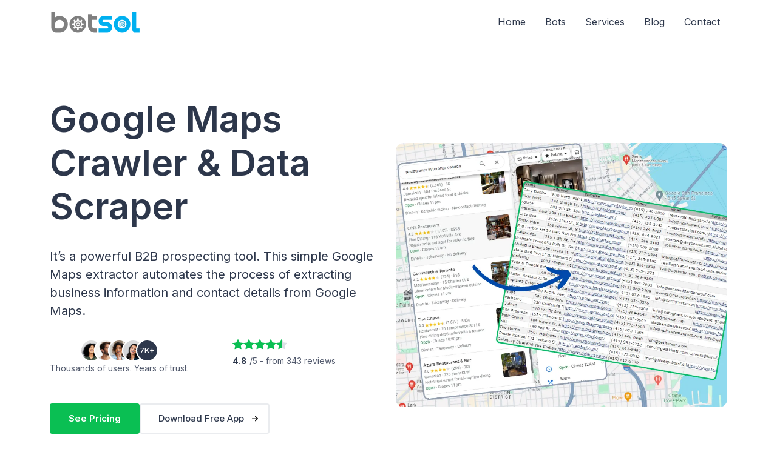

--- FILE ---
content_type: text/html; charset=utf-8
request_url: https://www.botsol.com/bots/google-maps-crawler
body_size: 13565
content:


<!DOCTYPE html>
<html lang="en">
<head>
    <!-- Required Meta Tags Always Come First -->
    <meta charset="utf-8">
    <meta name="viewport" content="width=device-width, initial-scale=1, shrink-to-fit=no">

    <!-- Google tag (gtag.js) -->
    <script async src="https://www.googletagmanager.com/gtag/js?id=G-R6DSTP1KSN"></script>
    <script>
        window.dataLayer = window.dataLayer || [];
        function gtag() { dataLayer.push(arguments); }
        gtag('js', new Date());

        gtag('config', 'G-R6DSTP1KSN');
    </script>

    
    <title>Google Maps Scraper, Crawler & Data Extractor Tool - Botsol</title>
    <meta name="description" content="Extract business leads with Botsol's Google Maps Crawler. Bulk Google Maps data extraction tool & Google Maps scraper for emails, phones, websites, and more.">
    <meta name="keywords" content="Google Maps Crawler, Google Maps Scraper, Google Maps Data Extractor, Google Maps Leads Extractor, Business Data Scraper" />
    <link rel="canonical" href="https://www.botsol.com/bots/google-maps-crawler" />


    <meta property="og:title" content="Google Maps Crawler & Data Extractor | Botsol">
    <meta property="og:description" content="Extract leads from Google Maps with Botsol’s Scraper & Data Extractor. Collect emails, phones, and more. Try it free.">
    <meta property="og:image" content="https://www.botsol.com/content/img/google-maps-business-data-to-excel.webp">
    <meta property="og:url" content="https://www.botsol.com/bots/google-maps-crawler">
    <meta property="og:type" content="website">


    <link href="/Content/css/css-rtl/pages/page_pricing-rtl.css" rel="stylesheet" />




    <!-- Favicon -->
    <link rel="shortcut icon" href="/favicon.ico">

    <!-- Font -->
    <link href="https://fonts.googleapis.com/css2?family=Inter:wght@400;500;600&display=swap" rel="stylesheet">

    <!-- CSS Implementing Plugins -->
    <link rel="stylesheet" href="/assets/vendor/bootstrap-icons/font/bootstrap-icons.css">
    <link rel="stylesheet" href="/assets/vendor/hs-mega-menu/dist/hs-mega-menu.min.css">
    <link rel="stylesheet" href="/assets/vendor/swiper/swiper-bundle.min.css">

    <!-- CSS Unify Template -->
    <link rel="stylesheet" href="/assets/css/theme.min.css">

    <!-- Old theme css -->
    <!--<link href="/Content/css/blocks.css" rel="stylesheet" />
    <link href="/Content/Site.css" rel="stylesheet" />-->
</head>

<body>
    <style>
        .logo {
            /* margin: 10px; */
            width: 150px;
            max-width: 150px;
        }

        .blg img {
            max-width: 100%;
            height: auto;
        }
    </style>
    <!-- ========== HEADER ========== -->
    <header id="header" class="navbar navbar-expand-lg navbar-end navbar-light navbar-absolute-top navbar-show-hide"
            data-hs-header-options='{
            "fixMoment": 0,
            "fixEffect": "slide"
          }'>
        <div class="container">
            <nav class="js-mega-menu navbar-nav-wrap">
                <!-- Default Logo -->
                <a class="navbar-brand" href="/" aria-label="Botsol">
                    <img class="navbar-brand-logo logo" src="/content/img/logo1-default.png" alt="Botsol Logo">
                </a>
                <!-- End Default Logo -->
                <!-- Toggler -->
                <button class="navbar-toggler" type="button" data-bs-toggle="collapse" data-bs-target="#navbarNavDropdown" aria-controls="navbarNavDropdown" aria-expanded="false" aria-label="Toggle navigation">
                    <span class="navbar-toggler-default">
                        <i class="bi-list"></i>
                    </span>
                    <span class="navbar-toggler-toggled">
                        <i class="bi-x"></i>
                    </span>
                </button>
                <!-- End Toggler -->
                <!-- Collapse -->
                <div class="collapse navbar-collapse" id="navbarNavDropdown">
                    <div class="navbar-absolute-top-scroller">
                        <ul class="navbar-nav nav-pills">
                            <!-- Landings -->
                            <li class="nav-item ms-lg-auto">
                                <a class="nav-link " href="/">Home</a>
                            </li>
                            <li class="nav-item ">
                                <a class="nav-link " href="/bots/">Bots</a>
                            </li>
                            <li class="nav-item ">
                                <a class="nav-link " href="/services/">Services</a>
                            </li>
                            <li class="nav-item ">
                                <a class="nav-link " href="/blog">Blog</a>
                            </li>
                            <li class="nav-item ">
                                <a class="nav-link " href="/contact">Contact</a>
                            </li>
                            <!-- End Landings -->
                            <!-- Log in -->
                            <!--<li class="nav-item ms-lg-auto">
        <a class="btn btn-ghost-dark me-2 me-lg-0" href="/page-login.html">Log in</a>
        <a class="btn btn-dark d-lg-none" href="/page-signup.html">Sign up</a>
    </li>-->
                            <!-- End Log in -->
                            <!-- Sign up -->
                            <!--<li class="nav-item">
        <a class="btn btn-dark d-none d-lg-inline-block" href="/page-signup.html">Sign up</a>
    </li>-->
                            <!-- End Sign up -->
                        </ul>
                    </div>
                </div>
                <!-- End Collapse -->
            </nav>
        </div>
    </header>

    <!-- ========== END HEADER ========== -->
    <!-- ========== MAIN CONTENT ========== -->
    <main id="content" role="main">






        



            <script id="fsc-api"
                    src="https://d1f8f9xcsvx3ha.cloudfront.net/sbl/0.8.3/fastspring-builder.min.js"
                    type="text/javascript"
                    data-popup-webhook-received="ondatapopupwebhookreceived"
                    data-storefront="botsol.onfastspring.com/popup-gmaps-basic">
            </script>
            <script>
                function ondatapopupwebhookreceived(orderReference) {
                    if (orderReference) {
                        console.log(orderReference.id);
                        fastspring.builder.reset();
                        httpGet('/buy/complete?ref=' + orderReference.id);
                    } else {
                        console.log("no order ID");
                    }
                }

                function httpGet(theUrl) {
                    var xmlHttp = new XMLHttpRequest();
                    xmlHttp.open("GET", theUrl, false); // false for synchronous request
                    xmlHttp.send(null);
                    return xmlHttp.responseText;
                }

            </script>
<!-- Promo Block -->




<div class="container content-space-2 content-space-lg-4">
    <div class="row justify-content-lg-between align-items-lg-center">
        <div class="col-lg-6 mb-5 mb-lg-0">
            <div class="mb-5">
                <h1 class="display-4 text-dark mb-5">
                    Google Maps Crawler &amp; Data Scraper

                </h1>
                <p class="fs-3">
                    It’s a powerful B2B prospecting tool. This simple Google Maps extractor automates the process of extracting business information and contact details from Google Maps.

                </p>
            </div>

            <div class="row col-sm-divider">
                <div class="col-sm-auto">
                    <div class="pe-sm-4">
                        <div class="avatar-group avatar-group-sm justify-content-center">
                            <span class="avatar avatar-circle">
                                <img class="avatar-img" src="/assets/img/160x160/img10.jpg" alt="Image Description">
                            </span>
                            <span class="avatar avatar-circle">
                                <img class="avatar-img" src="/assets/img/160x160/img3.jpg" alt="Image Description">
                            </span>
                            <span class="avatar avatar-circle">
                                <img class="avatar-img" src="/assets/img/160x160/img9.jpg" alt="Image Description">
                            </span>
                            <span class="avatar avatar-circle">
                                <img class="avatar-img" src="/assets/img/160x160/img8.jpg" alt="Image Description">
                            </span>
                            <span class="avatar avatar-dark avatar-circle">
                                <span class="avatar-initials">7k+</span>
                            </span>
                        </div>
                        <span class="d-block fs-5 mb-3">Thousands of users. Years of trust.</span>
                    </div>
                </div>
                <!-- End Col -->

                <div class="col-sm-auto">
                    <div class="ps-sm-4">
                        <div class="d-flex gap-1 mb-2">
                            <img src="/assets/svg/illustrations/star.svg" alt="Review rating" width="18">
                            <img src="/assets/svg/illustrations/star.svg" alt="Review rating" width="18">
                            <img src="/assets/svg/illustrations/star.svg" alt="Review rating" width="18">
                            <img src="/assets/svg/illustrations/star.svg" alt="Review rating" width="18">
                            <img src="/assets/svg/illustrations/star-half.svg" alt="Review rating" width="18">
                        </div>
                        <!-- End Rating -->

                        <span class="d-block fs-5 mb-3"><span class="fw-bold text-dark">4.8</span> /5 - from 343 reviews</span>

                    </div>
                </div>
                <!-- End Col -->
            </div>

            <div class="d-grid d-sm-flex gap-3 mt-5 mb-5 text-center">
                <a class="btn btn-primary" href="#pricing">See Pricing</a>
                <a class="btn btn-white btn-pointer" href="/download/google-maps-scraper">Download Free App</a>
            </div>
        </div>
        <!-- End Col -->

        <div class="col-lg-6">
            <img class="img-fluid rounded-3 " src="/content/img/google-maps-business-data-to-excel.webp" alt="google maps data extractor" title="google maps crawler">
        </div>
        <!-- End Col -->
    </div>
    <!-- End Row -->
</div>


<div class="overflow-hidden bg-dark">
    <div class="container content-space-2 content-space-lg-3">
        <div class="row justify-content-center justify-content-lg-between align-items-lg-center mb-1">

            <!-- End Col -->

            <div class="col-9 col-sm-7 col-lg-5 mb-7 mb-lg-0">
                <div class="mb-5">
                    <h2 class="text-white">Why Use a Google Maps Scraper?</h2>
                    <p class="fs-3 text-white">
                        Google Maps is a powerful source for business leads, but copying details manually takes hours.
                        Our <strong>Google Maps scraper</strong> automates this process, making it faster, safer, and more reliable.
                    </p>
                </div>


            </div>
            <!-- End Col -->

            <div class="col-lg-6 ">

                <ul class="list-checked list-checked-soft-bg-primary list-checked-lg mb-4 text-white">
                    <li class="list-checked-item text-white">Extracts phones, emails, websites &amp; addresses</li>
                    <li class="list-checked-item text-white">Saves time by automating lead collection</li>
                    <li class="list-checked-item text-white">Works like a real user to avoid blocks</li>
                    <li class="list-checked-item text-white">Exports clean data into Excel/CSV</li>
                    <li class="list-checked-item text-white">Trusted by marketers, agencies &amp; sales teams</li>
                </ul>
            </div>
        </div>
        <!-- End Row -->
    </div>
</div>




<div class="overflow-hidden bg-light">
    <div class="container content-space-2 content-space-lg-3">
        <!-- Heading -->
        <div class="w-lg-65 text-center mx-lg-auto mb-5 mb-sm-7 mb-lg-10">
            <h2>Key Features of the Google Maps Data Extractor</h2>

            <p>
                Botsol offers more than just scraping. It works as a complete <strong>Google Maps leads extractor</strong>, designed for agencies, businesses, and professionals who need accurate data for outreach and growth.

            </p>
        </div>
        <!-- End Heading -->


        <div class="row justify-content-lg-between">
            <div class="col-sm-6 col-lg-5 mb-5">
                <!-- Icon Block -->
                <div class="d-flex">
                    <div class="flex-shrink-0">
                        <i class="bi bi-envelope fs-1 text-dark"></i>
                    </div>
                    <div class="flex-grow-1 ms-5">
                        <h5>
                            Capture Emails
                        </h5>
                        <p>
                            Find hidden contact details — the scraper pulls emails directly from business websites linked to Google Maps listings.

                        </p>
                    </div>
                </div>
                <!-- End Icon Block -->
            </div>
            <!-- End Col -->

            <div class="col-sm-6 col-lg-5 mb-5">
                <!-- Icon Block -->
                <div class="d-flex">
                    <div class="flex-shrink-0">
                        <i class="bi bi-shield-fill-check fs-1 text-dark"></i>
                    </div>
                    <div class="flex-grow-1 ms-5">
                        <h5>
                            Safe Crawling
                        </h5>
                        <p>
                            Stay safe from blocks — the tool mimics real user behavior in Chrome for smooth, reliable data extraction.

                        </p>
                    </div>
                </div>
                <!-- End Icon Block -->
            </div>
            <!-- End Col -->

            <div class="col-sm-6 col-lg-5 mb-5">
                <!-- Icon Block -->
                <div class="d-flex">
                    <div class="flex-shrink-0">
                        <i class="bi bi-hand-thumbs-up-fill fs-1 text-dark"></i>
                    </div>
                    <div class="flex-grow-1 ms-5">
                        <h5>
                            No Tech Skills Needed
                        </h5>
                        <p>
                            Just enter a search term, click start, select from a few options and watch the tool collect leads automatically into CSV/Excel.

                        </p>
                    </div>
                </div>
                <!-- End Icon Block -->
            </div>
            <!-- End Col -->

            <div class="col-sm-6 col-lg-5 mb-5">
                <!-- Icon Block -->
                <div class="d-flex">
                    <div class="flex-shrink-0">
                        <i class="bi bi-check-circle-fill fs-1 text-dark"></i>
                    </div>
                    <div class="flex-grow-1 ms-5">
                        <h5>
                            Always Updated
                        </h5>
                        <p>
                            Never worry about downtime — our team updates the software whenever Google Maps changes, so you can keep scraping without interruption.

                        </p>
                    </div>
                </div>
                <!-- End Icon Block -->
            </div>
            <!-- End Col -->


        </div>


        <div class="position-relative bg-soft-primary rounded-3 p-5 mt-5 mb-0">
            <div class="row justify-content-lg-between align-items-lg-center">
                <div class="col-lg-6 mb-3 mb-lg-0">
                    <h3>Ready to build your prospect list?</h3>
                </div>
                <!-- End Col -->

                <div class="col-lg-5">
                    <a class="link link-pointer btn btn-primary" href="/download/free?p=googlemapscrawler">Try the free Google Maps scraper now.</a>

                </div>
                <!-- End Col -->
            </div>

        </div>
    </div>

</div>
<div class="overflow-hidden ">
    <div class="container   content-space-b-1 content-space-lg-3">
        <div class="w-lg-65 text-center mx-lg-auto mb-5 mb-sm-7 mb-lg-10">
            <h2>Start Free, Upgrade Anytime</h2>
            <p>
                We offer a free version of the <strong>Google Maps Scraper</strong> so you can test it first.
                This lets you see exactly how the tool works and what data it extracts before purchasing the full version.
                Upgrade anytime to unlock unlimited results and advanced features.
            </p>
        </div>
        <div class="position-relative mb-10">

            <div class="mb-6 text-center">
                <h3>Business Data Extracted from Google Maps</h3>
            </div>

            <div class="row">
                <div class="col-4">
                    <ul class="list-checked list-checked-soft-bg-primary">
                        <li class="list-checked-item">Name</li>
                        <li class="list-checked-item">Address</li>
                        <li class="list-checked-item">Street Address</li>
                        <li class="list-checked-item">City</li>
                        <li class="list-checked-item">State</li>
                        <li class="list-checked-item">Zip</li>
                        <li class="list-checked-item">Plus Code</li>
                        <li class="list-checked-item">Website</li>
                        <li class="list-checked-item">Phone</li>

                    </ul>
                </div>
                <div class="col-4">
                    <ul class="list-checked list-checked-soft-bg-primary">

                        <li class="list-checked-item">Email</li>
                        <li class="list-checked-item">Social Links (facebook, twitter, instagram)</li>
                        <li class="list-checked-item">Latitude, Longitude</li>
                        <li class="list-checked-item">Rating</li>
                        <li class="list-checked-item">Review Count</li>
                        <li class="list-checked-item">Category</li>
                        <li class="list-checked-item">Main Image URL</li>
                        <li class="list-checked-item">IsClaimed</li>
                        <li class="list-checked-item">Sub Title(usually a title in another language)</li>
                    </ul>
                </div>
                <!-- End Col -->

                <div class="col-4">
                    <ul class="list-checked list-checked-soft-bg-primary">


                        <li class="list-checked-item">Pricing ($$$)</li>
                        <li class="list-checked-item">Amenities</li>
                        <li class="list-checked-item">Summary</li>
                        <li class="list-checked-item">Working Hours</li>
                        <li class="list-checked-item">External Urls (menu or booking urls etc)</li>
                        <li class="list-checked-item">Photo Tags (e.g. Food & drink, Vibe, By owner, 360° view etc)</li>
                        <li class="list-checked-item">URL</li>
                        <li class="list-checked-item">Position</li>
                    </ul>
                </div>


                <div class="card card-shadow h-100">
                    <div class="card-body">

                        <ul class="list-checked list-checked-bg-primary">
                            <li class="list-checked-item">Extracts emails and social media links directly from business websites (when available).</li>
                            <li class="list-checked-item">Free version captures only the first few results; the paid version extracts all available results for your search.</li>
                            <li class="list-checked-item">Download a sample CSV file to see exactly what fields this <strong>Google Maps scraper</strong> provides.</li>
                        </ul>



                        <div class="text-center">
                            <a class="btn btn-dark btn-pointer text-end" href="/content/samples/botsol-google-maps-crawler-sample-data.csv">Click here to download sample file</a>
                        </div>
                    </div>
                </div>



                <!-- End Col -->
            </div>

            <!-- End Row -->
            <!-- SVG Shape -->
            <figure class="position-absolute top-0 end-0 me-n7" style="width: 4rem;">
                <img class="img-fluid" src="/assets/svg/components/pointer-up.svg" alt="pointer up botsol">
            </figure>
            <!-- End SVG Shape -->
            <!-- SVG Shape -->
            <figure class="position-absolute bottom-0 end-0 start-sm-0 mb-n8 ms-n8" style="width: 12rem;">
                <img class="img-fluid" src="/assets/svg/components/curved-shape.svg" alt="curved shape botsol">
            </figure>
            <!-- End SVG Shape -->
        </div>


    </div>
</div>




<div class="overflow-hidden bg-soft-info " id="pricing">
    <div class="container content-space-2 content-space-lg-3">
        <div class=" text-center mb-5">
            <h2>Google Maps Scraper Pricing & Plans</h2>
        </div>
        <p class="text-center">Whether you’re a solo user or an agency, our <strong>Google Maps crawler and data extractor</strong> makes bulk data collection simple.</pclass="text-center">
        <p class="text-center">Payment for all the plans is made only once, there is no monthly or yearly subscription, license will expire after the allowed period, You will have the option to extend license or buy new license. For any additional features or enterprise pricing, please <a href="/contact">contact us</a>.</p>

        <div class="position-relative">
            <div class="row mb-5">
                <div class="col-lg-6 mb-4 mb-lg-0">
                    <!-- Card -->
                    <div class="card card-lg h-100">
                        <div class="card-body">
                            <div class="mb-3">
                                <h4 class="mb-1">Basic</h4>
                                <p>Everything a small team needs.</p>
                            </div>

                            <!-- Media -->
                            <div class="d-flex mb-5">
                                <div class="flex-shrink-0">
                                    <span class="display-4 lh-1 text-dark">$50<span class="fs-4">.00</span></span>
                                </div>
                                <div class="flex-grow-1 align-self-end ms-3">
                                    <span class="d-block">US Dollar</span>
                                </div>
                            </div>
                            <!-- End Media -->

                            <ul class="list-checked list-checked-soft-bg-warning fs-4 mb-2">




                                <li class="list-checked-item">License valid for 6 months</li>
                                <li class="list-checked-item">Extract unlimited businesses</li>
                                <li class="list-checked-item">Use the app on <strong>1 PC</strong></li>
                                <li class="list-unchecked-item">Automatically run multiple searches</li>
                            </ul>


                        </div>

                        <div class="card-footer pt-0">
                            <div class="row align-items-sm-center">
                                    <button class="btn btn-primary" data-fsc-item-path-value='google-maps-crawler-basic-plan' data-fsc-action="Add, Checkout">
                                        <i class="fa fa-shopping-cart"></i>  Purchase Now
                                    </button>


                            </div>
                            <!-- End Row -->
                        </div>
                    </div>
                    <!-- End Card -->
                </div>
                <!-- End Col -->

                <div class="col-lg-6">
                    <!-- Card -->
                    <div class="card card-lg card-shadow card-pinned h-100">
                        <span class="badge bg-dark text-white card-pinned-top-end">Most popular</span>

                        <div class="card-body">
                            <div class="mb-3">
                                <h4 class="mb-1">Professional</h4>
                                <p>For growing businesses.</p>
                            </div>

                            <!-- Media -->
                            <div class="d-flex mb-5">
                                <div class="flex-shrink-0">
                                    <span class="display-4 lh-1 text-dark">$100<span class="fs-4">.00</span></span>
                                </div>
                                <div class="flex-grow-1 align-self-end ms-3">
                                    <span class="d-block">US Dollar</span>
                                </div>
                            </div>
                            <!-- End Media -->
                            <ul class="list-checked list-checked-soft-bg-warning fs-4 mb-2">
                                <li class="list-checked-item">License valid for 6 months</li>
                                <li class="list-checked-item">Extract unlimited businesses</li>
                                <li class="list-checked-item">Use the app on <strong>3 PCs</strong></li>
                                <li class="list-checked-item">Automatically run multiple searches</li>
                            </ul>
                        </div>

                        <div class="card-footer pt-0">
                            <div class="row align-items-sm-center">

                                    <button class="btn btn-primary btn-lg" data-fsc-item-path-value='google-maps-crawler-pro-plan' data-fsc-action="Add, Checkout">
                                        <i class="fa fa-shopping-cart"></i>  Purchase Now
                                    </button>

                            </div>
                            <!-- End Row -->
                        </div>
                    </div>
                    <!-- End Card -->
                </div>
                <!-- End Col -->


                <div class="text-center">
                    

                    <p class="fs-6 text-muted mb-0">Prices are in USD. Taxes may apply.</p>

                </div>
            </div>
            <!-- End Row -->
            <!-- SVG Shape -->
            <figure class="position-absolute top-0 end-0 zi-n1 d-none d-md-block mt-10 me-n10" style="width: 4rem;">
                <img class="img-fluid" src="/assets/svg/components/pointer-up.svg" alt="pointer up botsol">
            </figure>
            <!-- End SVG Shape -->
            <!-- SVG Shape -->
            <figure class="position-absolute bottom-0 start-0 zi-n1 ms-n10 mb-n10" style="width: 15rem;">
                <img class="img-fluid" src="/assets/svg/components/curved-shape.svg" alt="curved shape botsol">
            </figure>
            <!-- End SVG Shape -->
        </div>



        <div class="mx-auto" >
            <!-- Card -->
            <div class="card">
                <div class="card-body">
                    <!-- Media -->
                    <div class="d-flex">
                        <div class="flex-shrink-0">
                            <i class="bi-megaphone fs-1"></i>
                        </div>

                        <div class="flex-grow-1 ms-5">
                            <span class="card-subtitle">How to automatically run multiple searches on google maps?</span>
                            
                            <p>Create a text file and write all your search terms in that file, one search term per line, use that file with the Botsol Google Maps Scraper and it will automatically perform all the searches one after the other. Read more about <a href="https://blog.botsol.com/post/how-to-use-pro-plan-of-google-maps-crawler">how to use automatic search feature</a>.</p>
                        </div>
                    </div>
                    <!-- End Media -->
                </div>
            </div>
            <!-- End Card -->
        </div>

    </div>
</div>

<div id="download" class="overflow-hidden bg-dark">
    <div class="container ">
        <div class="row align-items-center pt-6 pb-6">
            <div class="col-md mb-5 mb-md-0">
                <h2 class="fw-medium text-white  mb-0">Download Google Maps Scraper</h2>
            </div>
            <!-- End Col -->

            <div class="col-md-auto">
                <div class="d-grid d-sm-flex gap-3">
                    <a class="btn btn-light btn-pointer" href="/download/free?p=googlemapscrawler">Download Free Version</a>
                </div>
            </div>
            <!-- End Col -->
        </div>

    </div>
</div>

<div class="overflow-hidden">
    <div class="container content-space-2 content-space-t-lg-3">
        <!-- Heading -->
        <div class="w-lg-65 text-center mx-lg-auto mb-5">
            <h2>Google Maps Scraper App Screenshot</h2>
            <p>Below is a screenshot of the paid version.</p>
        </div>
        <!-- End Heading -->

        <div class="position-relative">
            <img class="img-fluid rounded-3" title="Screenshot Google Maps Crawler paid version" alt="google maps contact info in csv/excel" src="/content/img/Google-maps-scraper-app-screenshot.webp">


        </div>
    </div>
</div>
<div class="container content-space-b-2 content-space-b-lg-3">
    <div class="row">
        <div class="w-lg-65 text-center mx-lg-auto mb-5 mb-sm-7 mb-lg-10">
            <h2>Google Maps Scraper FAQs</h2>
            <p class="text-muted">Find answers about using the Botsol Google Maps Scraper and how it helps you collect business leads efficiently.</p>
        </div>

        <div class="accordion accordion-flush" id="accordionFAQ">

            <!-- FAQ 1 -->
            <div class="accordion-item">
                <h3 class="accordion-header" id="faq1">
                    <button class="accordion-button" type="button" data-bs-toggle="collapse" data-bs-target="#collapse1" aria-expanded="true" aria-controls="collapse1">
                        What is a Google Maps Scraper and how does it work?
                    </button>
                </h3>
                <div id="collapse1" class="accordion-collapse collapse show" aria-labelledby="faq1" data-bs-parent="#accordionFAQ">
                    <div class="accordion-body">
                        A Google Maps scraper (or crawler) is a tool that extracts business information such as name, address, phone, email, website, reviews, and more from Google Maps. The Botsol Google Maps Crawler automates this process by mimicking real user behavior in Chrome, so it collects data safely without being blocked.
                    </div>
                </div>
            </div>

            <!-- FAQ 2 -->
            <div class="accordion-item">
                <h3 class="accordion-header" id="faq2">
                    <button class="accordion-button collapsed" type="button" data-bs-toggle="collapse" data-bs-target="#collapse2" aria-expanded="false" aria-controls="collapse2">
                        Is it legal to use a Google Maps data extractor?
                    </button>
                </h3>
                <div id="collapse2" class="accordion-collapse collapse" aria-labelledby="faq2" data-bs-parent="#accordionFAQ">
                    <div class="accordion-body">
                        Yes, using a Google Maps data extractor is legal as long as it’s for business prospecting, lead generation, or research purposes. You are simply collecting publicly available information. However, it’s important to comply with data privacy and anti-spam regulations when contacting leads.
                    </div>
                </div>
            </div>

            <!-- FAQ 3 -->
            <div class="accordion-item">
                <h3 class="accordion-header" id="faq3">
                    <button class="accordion-button collapsed" type="button" data-bs-toggle="collapse" data-bs-target="#collapse3" aria-expanded="false" aria-controls="collapse3">
                        What type of business data can I extract from Google Maps?
                    </button>
                </h3>
                <div id="collapse3" class="accordion-collapse collapse" aria-labelledby="faq3" data-bs-parent="#accordionFAQ">
                    <div class="accordion-body">
                        The Botsol Google Maps Scraper extracts over 25+ fields, including business name, address, phone, website, email, reviews, ratings, categories, opening hours, latitude/longitude, social media links, and more. You can export this data into Excel or CSV for easy analysis.
                    </div>
                </div>
            </div>

            <!-- FAQ 4 -->
            <div class="accordion-item">
                <h3 class="accordion-header" id="faq4">
                    <button class="accordion-button collapsed" type="button" data-bs-toggle="collapse" data-bs-target="#collapse4" aria-expanded="false" aria-controls="collapse4">
                        Can I scrape bulk data from multiple locations at once?
                    </button>
                </h3>
                <div id="collapse4" class="accordion-collapse collapse" aria-labelledby="faq4" data-bs-parent="#accordionFAQ">
                    <div class="accordion-body">
                        Yes. Our Pro plan supports bulk Google Maps data extraction. You can upload a text file with multiple keywords or locations, and the crawler will run all searches automatically—ideal for agencies and marketers who need thousands of leads.
                    </div>
                </div>
            </div>

            <!-- FAQ 5 -->
            <div class="accordion-item">
                <h3 class="accordion-header" id="faq5">
                    <button class="accordion-button collapsed" type="button" data-bs-toggle="collapse" data-bs-target="#collapse5" aria-expanded="false" aria-controls="collapse5">
                        Who can benefit from using a Google Maps crawler?
                    </button>
                </h3>
                <div id="collapse5" class="accordion-collapse collapse" aria-labelledby="faq5" data-bs-parent="#accordionFAQ">
                    <div class="accordion-body">
                        Our Google Maps crawler is perfect for sales teams, digital marketing agencies, SEO professionals, recruiters, and entrepreneurs. Anyone who needs targeted B2B leads or wants to build contact lists from Google Maps can benefit from this tool.
                    </div>
                </div>
            </div>

            <!-- FAQ 6 -->
            <div class="accordion-item">
                <h3 class="accordion-header" id="faq6">
                    <button class="accordion-button collapsed" type="button" data-bs-toggle="collapse" data-bs-target="#collapse6" aria-expanded="false" aria-controls="collapse6">
                        Do I need technical skills to use the Botsol Google Maps Scraper?
                    </button>
                </h3>
                <div id="collapse6" class="accordion-collapse collapse" aria-labelledby="faq6" data-bs-parent="#accordionFAQ">
                    <div class="accordion-body">
                        No. The tool is beginner-friendly. Simply enter your search term (e.g., "restaurants in New York"), click start, and the crawler will automatically collect the data in the background. You can view progress in real-time and export results instantly.
                    </div>
                </div>
            </div>

            <!-- FAQ 7 -->
            <div class="accordion-item">
                <h3 class="accordion-header" id="faq7">
                    <button class="accordion-button collapsed" type="button" data-bs-toggle="collapse" data-bs-target="#collapse7" aria-expanded="false" aria-controls="collapse7">
                        Can I try the Google Maps Scraper before buying?
                    </button>
                </h3>
                <div id="collapse7" class="accordion-collapse collapse" aria-labelledby="faq7" data-bs-parent="#accordionFAQ">
                    <div class="accordion-body">
                        Yes. A free version is available for download, which scrapes the first few results. The paid version unlocks unlimited data extraction and additional features such as multi-search automation.
                    </div>
                </div>
            </div>

            <!-- FAQ 8 -->
            <div class="accordion-item">
                <div class="accordion-header" id="faq8">
                    <a class="accordion-button collapsed" role="button" data-bs-toggle="collapse" data-bs-target="#collapse8" aria-expanded="false" aria-controls="collapse8">
                        I am not able to get all the results in a region, what should I do ?
                    </a>
                </div>
                <div id="collapse8" class="accordion-collapse collapse" aria-labelledby="faq8" data-bs-parent="#accordionFAQ" style="">
                    <div class="accordion-body">
                        If you search in small regions, Google Maps will show all results and the app will scrape all the data that you need. If you’re targeting a large region like a state or country, then it’s better to do several searches with smaller regions. For example, if you want to get all the restaurants in California, the query "Restaurants in CA" will not give you all the restaurants in this state. You’ll need to do multiple searches by cities in the state of CA as shown here below:
                        <ul>
                            <li>
                                Restaurants in Los Angeles , CA
                            </li>
                            <li>
                                Restaurants in  San Francisco  , CA
                            </li>
                        </ul>
                        And some times search by city will also not give you all the results if the city is big, in such cases you should search by the Zip codes, below are a couple of sample search terms.
                        <ul>
                            <li>
                                restaurants in Los Angeles, CA 90001
                            </li>
                            <li>
                                restaurants in Los Angeles, CA 90002
                            </li>
                        </ul>

                        Doing a search by zip codes manually will take time, the Pro plan can also take a text file as input and automatically make the searches. The text file should contain all the search terms, with one search term per line.
                    </div>
                </div>
            </div>
        </div>
    </div>
</div>


<div class="overflow-hidden bg-soft-primary">
    <div class="container content-space-2 content-space-lg-3">
        <div class="w-lg-75 mx-lg-auto">
            <!-- Heading -->
            <div class="w-lg-65  mx-lg-auto mb-5 mb-sm-7 mb-lg-10">
                <h2>Trusted by Businesses, Agencies, and Professionals Worldwide</h2>
            </div>
            <!-- End Heading -->


        <!-- List Timeline -->
        <ul class="list-unstyled list-timeline list-py-3">

                    <li class="">
                        <!-- Card -->
                        <div class="card card-shadow">
                            <div class="card-body text-left">
                                <!-- Media -->
                                <div class="d-sm-flex">
                                    <div class="flex-shrink-0 mb-3 mb-sm-0 text-center">
                                        <img class="avatar avatar-lg avatar-circle" src="/content/img/testimonials/user.jpg" alt="User image D. Pieters">
                                        <div>
                                                    <img src="/assets/svg/illustrations/star.svg" alt="Review rating" width="18">
                                                    <img src="/assets/svg/illustrations/star.svg" alt="Review rating" width="18">
                                                    <img src="/assets/svg/illustrations/star.svg" alt="Review rating" width="18">
                                                    <img src="/assets/svg/illustrations/star.svg" alt="Review rating" width="18">
                                                    <img src="/assets/svg/illustrations/star.svg" alt="Review rating" width="18">
                                        </div>
                                    </div>

                                    <div class="flex-grow-1 ms-sm-4">
                                        
                                        <!-- Blockquote -->
                                        <figure class="blockquote-sm">
                                            <blockquote class="blockquote"><em>Saves you alot of time with extracting business data manually from Google Maps. Works fast with file input, once you know how to define your keywords. Customer support is there when you need it and solves your problem with the app quite quickly. </em></blockquote>

                                            <figcaption class="blockquote-footer text-end">
                                                D. Pieters
                                                
                                            </figcaption>
                                        </figure>
                                        <!-- End Blockquote -->
                                    </div>
                                </div>
                                <!-- End Media -->
                            </div>
                        </div>
                        <!-- End Card -->
                    </li>
                    <li class="">
                        <!-- Card -->
                        <div class="card card-shadow">
                            <div class="card-body text-left">
                                <!-- Media -->
                                <div class="d-sm-flex">
                                    <div class="flex-shrink-0 mb-3 mb-sm-0 text-center">
                                        <img class="avatar avatar-lg avatar-circle" src="/content/img/testimonials/user.jpg" alt="User image Paul Brindley">
                                        <div>
                                                    <img src="/assets/svg/illustrations/star.svg" alt="Review rating" width="18">
                                                    <img src="/assets/svg/illustrations/star.svg" alt="Review rating" width="18">
                                                    <img src="/assets/svg/illustrations/star.svg" alt="Review rating" width="18">
                                                    <img src="/assets/svg/illustrations/star.svg" alt="Review rating" width="18">
                                                    <img src="/assets/svg/illustrations/star.svg" alt="Review rating" width="18">
                                        </div>
                                    </div>

                                    <div class="flex-grow-1 ms-sm-4">
                                        
                                        <!-- Blockquote -->
                                        <figure class="blockquote-sm">
                                            <blockquote class="blockquote"><em>Love everything about this tool, but please don&#39;t tell my competitors!</em></blockquote>

                                            <figcaption class="blockquote-footer text-end">
                                                Paul Brindley
                                                
                                            </figcaption>
                                        </figure>
                                        <!-- End Blockquote -->
                                    </div>
                                </div>
                                <!-- End Media -->
                            </div>
                        </div>
                        <!-- End Card -->
                    </li>
                    <li class="">
                        <!-- Card -->
                        <div class="card card-shadow">
                            <div class="card-body text-left">
                                <!-- Media -->
                                <div class="d-sm-flex">
                                    <div class="flex-shrink-0 mb-3 mb-sm-0 text-center">
                                        <img class="avatar avatar-lg avatar-circle" src="/content/img/testimonials/user.jpg" alt="User image Corey Kelleher">
                                        <div>
                                                    <img src="/assets/svg/illustrations/star.svg" alt="Review rating" width="18">
                                                    <img src="/assets/svg/illustrations/star.svg" alt="Review rating" width="18">
                                                    <img src="/assets/svg/illustrations/star.svg" alt="Review rating" width="18">
                                                    <img src="/assets/svg/illustrations/star.svg" alt="Review rating" width="18">
                                                    <img src="/assets/svg/illustrations/star.svg" alt="Review rating" width="18">
                                        </div>
                                    </div>

                                    <div class="flex-grow-1 ms-sm-4">
                                        
                                        <!-- Blockquote -->
                                        <figure class="blockquote-sm">
                                            <blockquote class="blockquote"><em>I have been using this application for 4 months now and it has made my life easier.

 I am using the Google Maps 2.1 And yes worth every penny.

I highly recommend this application!</em></blockquote>

                                            <figcaption class="blockquote-footer text-end">
                                                Corey Kelleher
                                                
                                            </figcaption>
                                        </figure>
                                        <!-- End Blockquote -->
                                    </div>
                                </div>
                                <!-- End Media -->
                            </div>
                        </div>
                        <!-- End Card -->
                    </li>
                    <li class="">
                        <!-- Card -->
                        <div class="card card-shadow">
                            <div class="card-body text-left">
                                <!-- Media -->
                                <div class="d-sm-flex">
                                    <div class="flex-shrink-0 mb-3 mb-sm-0 text-center">
                                        <img class="avatar avatar-lg avatar-circle" src="/content/img/testimonials/user.jpg" alt="User image Dan Sullivan">
                                        <div>
                                                    <img src="/assets/svg/illustrations/star.svg" alt="Review rating" width="18">
                                                    <img src="/assets/svg/illustrations/star.svg" alt="Review rating" width="18">
                                                    <img src="/assets/svg/illustrations/star.svg" alt="Review rating" width="18">
                                                    <img src="/assets/svg/illustrations/star.svg" alt="Review rating" width="18">
                                                    <img src="/assets/svg/illustrations/star.svg" alt="Review rating" width="18">
                                        </div>
                                    </div>

                                    <div class="flex-grow-1 ms-sm-4">
                                        
                                        <!-- Blockquote -->
                                        <figure class="blockquote-sm">
                                            <blockquote class="blockquote"><em>This just works! I save hours of tedious time and don&#39;t have to want for others to collect what I need. I just run it and it&#39;s there for me. Plus - the service from BotSol is amazing- prompt, friendly and helpful.</em></blockquote>

                                            <figcaption class="blockquote-footer text-end">
                                                Dan Sullivan
                                                
                                            </figcaption>
                                        </figure>
                                        <!-- End Blockquote -->
                                    </div>
                                </div>
                                <!-- End Media -->
                            </div>
                        </div>
                        <!-- End Card -->
                    </li>
                    <li class="">
                        <!-- Card -->
                        <div class="card card-shadow">
                            <div class="card-body text-left">
                                <!-- Media -->
                                <div class="d-sm-flex">
                                    <div class="flex-shrink-0 mb-3 mb-sm-0 text-center">
                                        <img class="avatar avatar-lg avatar-circle" src="/content/img/testimonials/user.jpg" alt="User image Alfred Goldberg">
                                        <div>
                                                    <img src="/assets/svg/illustrations/star.svg" alt="Review rating" width="18">
                                                    <img src="/assets/svg/illustrations/star.svg" alt="Review rating" width="18">
                                                    <img src="/assets/svg/illustrations/star.svg" alt="Review rating" width="18">
                                                    <img src="/assets/svg/illustrations/star.svg" alt="Review rating" width="18">
                                                    <img src="/assets/svg/illustrations/star.svg" alt="Review rating" width="18">
                                        </div>
                                    </div>

                                    <div class="flex-grow-1 ms-sm-4">
                                        
                                        <!-- Blockquote -->
                                        <figure class="blockquote-sm">
                                            <blockquote class="blockquote"><em>This app saved me many hours and time is money. It paid for itself the first time I used it.</em></blockquote>

                                            <figcaption class="blockquote-footer text-end">
                                                Alfred Goldberg
                                                
                                            </figcaption>
                                        </figure>
                                        <!-- End Blockquote -->
                                    </div>
                                </div>
                                <!-- End Media -->
                            </div>
                        </div>
                        <!-- End Card -->
                    </li>
                    <li class="">
                        <!-- Card -->
                        <div class="card card-shadow">
                            <div class="card-body text-left">
                                <!-- Media -->
                                <div class="d-sm-flex">
                                    <div class="flex-shrink-0 mb-3 mb-sm-0 text-center">
                                        <img class="avatar avatar-lg avatar-circle" src="/content/img/testimonials/user.jpg" alt="User image Timothy  Healy">
                                        <div>
                                                    <img src="/assets/svg/illustrations/star.svg" alt="Review rating" width="18">
                                                    <img src="/assets/svg/illustrations/star.svg" alt="Review rating" width="18">
                                                    <img src="/assets/svg/illustrations/star.svg" alt="Review rating" width="18">
                                                    <img src="/assets/svg/illustrations/star.svg" alt="Review rating" width="18">
                                                    <img src="/assets/svg/illustrations/star.svg" alt="Review rating" width="18">
                                        </div>
                                    </div>

                                    <div class="flex-grow-1 ms-sm-4">
                                        
                                        <!-- Blockquote -->
                                        <figure class="blockquote-sm">
                                            <blockquote class="blockquote"><em>Great software to help extract information from the Google Maps list, and format it to excel. Easy self run software, follow the instructions, search for your personal list of businesses, wait for the software to populate, push a button that exports directly to Excel, and you&#39;re finished. Great product!</em></blockquote>

                                            <figcaption class="blockquote-footer text-end">
                                                Timothy  Healy
                                                
                                            </figcaption>
                                        </figure>
                                        <!-- End Blockquote -->
                                    </div>
                                </div>
                                <!-- End Media -->
                            </div>
                        </div>
                        <!-- End Card -->
                    </li>
                    <li class="">
                        <!-- Card -->
                        <div class="card card-shadow">
                            <div class="card-body text-left">
                                <!-- Media -->
                                <div class="d-sm-flex">
                                    <div class="flex-shrink-0 mb-3 mb-sm-0 text-center">
                                        <img class="avatar avatar-lg avatar-circle" src="/content/img/testimonials/user.jpg" alt="User image Benjamin Voss">
                                        <div>
                                                    <img src="/assets/svg/illustrations/star.svg" alt="Review rating" width="18">
                                                    <img src="/assets/svg/illustrations/star.svg" alt="Review rating" width="18">
                                                    <img src="/assets/svg/illustrations/star.svg" alt="Review rating" width="18">
                                                    <img src="/assets/svg/illustrations/star.svg" alt="Review rating" width="18">
                                                    <img src="/assets/svg/illustrations/star.svg" alt="Review rating" width="18">
                                        </div>
                                    </div>

                                    <div class="flex-grow-1 ms-sm-4">
                                        
                                        <!-- Blockquote -->
                                        <figure class="blockquote-sm">
                                            <blockquote class="blockquote"><em>This little gem works like a charm! It&#39;s fantastic to see the bot do all the searching for you, collecting the data neatly in a CSV file in the background. Recommended!</em></blockquote>

                                            <figcaption class="blockquote-footer text-end">
                                                Benjamin Voss
                                                
                                            </figcaption>
                                        </figure>
                                        <!-- End Blockquote -->
                                    </div>
                                </div>
                                <!-- End Media -->
                            </div>
                        </div>
                        <!-- End Card -->
                    </li>
                    <li class="">
                        <!-- Card -->
                        <div class="card card-shadow">
                            <div class="card-body text-left">
                                <!-- Media -->
                                <div class="d-sm-flex">
                                    <div class="flex-shrink-0 mb-3 mb-sm-0 text-center">
                                        <img class="avatar avatar-lg avatar-circle" src="/content/img/testimonials/user.jpg" alt="User image Egoden Imai">
                                        <div>
                                                    <img src="/assets/svg/illustrations/star.svg" alt="Review rating" width="18">
                                                    <img src="/assets/svg/illustrations/star.svg" alt="Review rating" width="18">
                                                    <img src="/assets/svg/illustrations/star.svg" alt="Review rating" width="18">
                                                    <img src="/assets/svg/illustrations/star.svg" alt="Review rating" width="18">
                                                    <img src="/assets/svg/illustrations/star.svg" alt="Review rating" width="18">
                                        </div>
                                    </div>

                                    <div class="flex-grow-1 ms-sm-4">
                                        
                                        <!-- Blockquote -->
                                        <figure class="blockquote-sm">
                                            <blockquote class="blockquote"><em>Does exactly what it says, and pulls more data at a much better price than competing apps, if you need to scrape Google business information on google maps, this is the app for you!</em></blockquote>

                                            <figcaption class="blockquote-footer text-end">
                                                Egoden Imai
                                                
                                            </figcaption>
                                        </figure>
                                        <!-- End Blockquote -->
                                    </div>
                                </div>
                                <!-- End Media -->
                            </div>
                        </div>
                        <!-- End Card -->
                    </li>
                    <li class="">
                        <!-- Card -->
                        <div class="card card-shadow">
                            <div class="card-body text-left">
                                <!-- Media -->
                                <div class="d-sm-flex">
                                    <div class="flex-shrink-0 mb-3 mb-sm-0 text-center">
                                        <img class="avatar avatar-lg avatar-circle" src="/content/img/testimonials/user.jpg" alt="User image chris brown">
                                        <div>
                                                    <img src="/assets/svg/illustrations/star.svg" alt="Review rating" width="18">
                                                    <img src="/assets/svg/illustrations/star.svg" alt="Review rating" width="18">
                                                    <img src="/assets/svg/illustrations/star.svg" alt="Review rating" width="18">
                                                    <img src="/assets/svg/illustrations/star.svg" alt="Review rating" width="18">
                                                    <img src="/assets/svg/illustrations/star.svg" alt="Review rating" width="18">
                                        </div>
                                    </div>

                                    <div class="flex-grow-1 ms-sm-4">
                                        
                                        <!-- Blockquote -->
                                        <figure class="blockquote-sm">
                                            <blockquote class="blockquote"><em>Spectacular!!!!!!!!!   Looking for Niche Information on Businesses.  The Mail List Companies have JUNK lists.  This software is not only well thought out, it works.  Not a devious took but a out in the open legitimate resource.   Great Job....</em></blockquote>

                                            <figcaption class="blockquote-footer text-end">
                                                chris brown
                                                
                                            </figcaption>
                                        </figure>
                                        <!-- End Blockquote -->
                                    </div>
                                </div>
                                <!-- End Media -->
                            </div>
                        </div>
                        <!-- End Card -->
                    </li>
                    <li class="">
                        <!-- Card -->
                        <div class="card card-shadow">
                            <div class="card-body text-left">
                                <!-- Media -->
                                <div class="d-sm-flex">
                                    <div class="flex-shrink-0 mb-3 mb-sm-0 text-center">
                                        <img class="avatar avatar-lg avatar-circle" src="/content/img/testimonials/user.jpg" alt="User image Ben Rahem">
                                        <div>
                                                    <img src="/assets/svg/illustrations/star.svg" alt="Review rating" width="18">
                                                    <img src="/assets/svg/illustrations/star.svg" alt="Review rating" width="18">
                                                    <img src="/assets/svg/illustrations/star.svg" alt="Review rating" width="18">
                                                    <img src="/assets/svg/illustrations/star.svg" alt="Review rating" width="18">
                                                    <img src="/assets/svg/illustrations/star.svg" alt="Review rating" width="18">
                                        </div>
                                    </div>

                                    <div class="flex-grow-1 ms-sm-4">
                                        
                                        <!-- Blockquote -->
                                        <figure class="blockquote-sm">
                                            <blockquote class="blockquote"><em>very good software I recommended it for any marketing and sales company 
 5 stars for saving times
 5 stars for smart design
 5 stars for great prices

please keep up with very good job
</em></blockquote>

                                            <figcaption class="blockquote-footer text-end">
                                                Ben Rahem
                                                
                                            </figcaption>
                                        </figure>
                                        <!-- End Blockquote -->
                                    </div>
                                </div>
                                <!-- End Media -->
                            </div>
                        </div>
                        <!-- End Card -->
                    </li>
                    <li class="">
                        <!-- Card -->
                        <div class="card card-shadow">
                            <div class="card-body text-left">
                                <!-- Media -->
                                <div class="d-sm-flex">
                                    <div class="flex-shrink-0 mb-3 mb-sm-0 text-center">
                                        <img class="avatar avatar-lg avatar-circle" src="/content/img/testimonials/user.jpg" alt="User image Edward Beck">
                                        <div>
                                                    <img src="/assets/svg/illustrations/star.svg" alt="Review rating" width="18">
                                                    <img src="/assets/svg/illustrations/star.svg" alt="Review rating" width="18">
                                                    <img src="/assets/svg/illustrations/star.svg" alt="Review rating" width="18">
                                                    <img src="/assets/svg/illustrations/star.svg" alt="Review rating" width="18">
                                                    <img src="/assets/svg/illustrations/star.svg" alt="Review rating" width="18">
                                        </div>
                                    </div>

                                    <div class="flex-grow-1 ms-sm-4">
                                        
                                        <!-- Blockquote -->
                                        <figure class="blockquote-sm">
                                            <blockquote class="blockquote"><em>I love this app.  By chance I did a search and found the Free Google Maps Crawler. This worked so well that after the first run, I bought the full version and plan to get other products as well. This is an incredibly easy app to use to get valuable information for projects or research. Excellent job!</em></blockquote>

                                            <figcaption class="blockquote-footer text-end">
                                                Edward Beck
                                                
                                            </figcaption>
                                        </figure>
                                        <!-- End Blockquote -->
                                    </div>
                                </div>
                                <!-- End Media -->
                            </div>
                        </div>
                        <!-- End Card -->
                    </li>
                    <li class="">
                        <!-- Card -->
                        <div class="card card-shadow">
                            <div class="card-body text-left">
                                <!-- Media -->
                                <div class="d-sm-flex">
                                    <div class="flex-shrink-0 mb-3 mb-sm-0 text-center">
                                        <img class="avatar avatar-lg avatar-circle" src="/content/img/testimonials/user.jpg" alt="User image Crystal O">
                                        <div>
                                                    <img src="/assets/svg/illustrations/star.svg" alt="Review rating" width="18">
                                                    <img src="/assets/svg/illustrations/star.svg" alt="Review rating" width="18">
                                                    <img src="/assets/svg/illustrations/star.svg" alt="Review rating" width="18">
                                                    <img src="/assets/svg/illustrations/star.svg" alt="Review rating" width="18">
                                                    <img src="/assets/svg/illustrations/star.svg" alt="Review rating" width="18">
                                        </div>
                                    </div>

                                    <div class="flex-grow-1 ms-sm-4">
                                        
                                        <!-- Blockquote -->
                                        <figure class="blockquote-sm">
                                            <blockquote class="blockquote"><em>Wow! I am completely Blown Away with the Free Version of the Google Maps Crawler!! I am definitely going to upgrade to the paid version because it worked so much better than I was expecting! I am so happy that I found Botsol!!! I am going to be recommending this to anyone that needs to scrape data from Google Maps! Thank you Botsol, you&#39;re a lifesaver!</em></blockquote>

                                            <figcaption class="blockquote-footer text-end">
                                                Crystal O
                                                
                                            </figcaption>
                                        </figure>
                                        <!-- End Blockquote -->
                                    </div>
                                </div>
                                <!-- End Media -->
                            </div>
                        </div>
                        <!-- End Card -->
                    </li>
                    <li class="">
                        <!-- Card -->
                        <div class="card card-shadow">
                            <div class="card-body text-left">
                                <!-- Media -->
                                <div class="d-sm-flex">
                                    <div class="flex-shrink-0 mb-3 mb-sm-0 text-center">
                                        <img class="avatar avatar-lg avatar-circle" src="/content/img/testimonials/user.jpg" alt="User image Nadine Vorwerk">
                                        <div>
                                                    <img src="/assets/svg/illustrations/star.svg" alt="Review rating" width="18">
                                                    <img src="/assets/svg/illustrations/star.svg" alt="Review rating" width="18">
                                                    <img src="/assets/svg/illustrations/star.svg" alt="Review rating" width="18">
                                                    <img src="/assets/svg/illustrations/star.svg" alt="Review rating" width="18">
                                                    <img src="/assets/svg/illustrations/star.svg" alt="Review rating" width="18">
                                        </div>
                                    </div>

                                    <div class="flex-grow-1 ms-sm-4">
                                        
                                        <!-- Blockquote -->
                                        <figure class="blockquote-sm">
                                            <blockquote class="blockquote"><em>Everything works as promised. The support is fast, uncomplicated and solution-oriented. Absolute purchase recommendation.  </em></blockquote>

                                            <figcaption class="blockquote-footer text-end">
                                                Nadine Vorwerk
                                                
                                            </figcaption>
                                        </figure>
                                        <!-- End Blockquote -->
                                    </div>
                                </div>
                                <!-- End Media -->
                            </div>
                        </div>
                        <!-- End Card -->
                    </li>
                    <li class="">
                        <!-- Card -->
                        <div class="card card-shadow">
                            <div class="card-body text-left">
                                <!-- Media -->
                                <div class="d-sm-flex">
                                    <div class="flex-shrink-0 mb-3 mb-sm-0 text-center">
                                        <img class="avatar avatar-lg avatar-circle" src="/content/img/testimonials/user.jpg" alt="User image alice errett">
                                        <div>
                                                    <img src="/assets/svg/illustrations/star.svg" alt="Review rating" width="18">
                                                    <img src="/assets/svg/illustrations/star.svg" alt="Review rating" width="18">
                                                    <img src="/assets/svg/illustrations/star.svg" alt="Review rating" width="18">
                                                    <img src="/assets/svg/illustrations/star.svg" alt="Review rating" width="18">
                                                    <img src="/assets/svg/illustrations/star.svg" alt="Review rating" width="18">
                                        </div>
                                    </div>

                                    <div class="flex-grow-1 ms-sm-4">
                                        
                                        <!-- Blockquote -->
                                        <figure class="blockquote-sm">
                                            <blockquote class="blockquote"><em>Literally the most underrated sales tool out there. I LOVE this app. I use is everyday for sales prospecting. </em></blockquote>

                                            <figcaption class="blockquote-footer text-end">
                                                alice errett
                                                
                                            </figcaption>
                                        </figure>
                                        <!-- End Blockquote -->
                                    </div>
                                </div>
                                <!-- End Media -->
                            </div>
                        </div>
                        <!-- End Card -->
                    </li>
                    <li class="">
                        <!-- Card -->
                        <div class="card card-shadow">
                            <div class="card-body text-left">
                                <!-- Media -->
                                <div class="d-sm-flex">
                                    <div class="flex-shrink-0 mb-3 mb-sm-0 text-center">
                                        <img class="avatar avatar-lg avatar-circle" src="/content/img/testimonials/user.jpg" alt="User image Chris Arndt">
                                        <div>
                                                    <img src="/assets/svg/illustrations/star.svg" alt="Review rating" width="18">
                                                    <img src="/assets/svg/illustrations/star.svg" alt="Review rating" width="18">
                                                    <img src="/assets/svg/illustrations/star.svg" alt="Review rating" width="18">
                                                    <img src="/assets/svg/illustrations/star.svg" alt="Review rating" width="18">
                                                    <img src="/assets/svg/illustrations/star.svg" alt="Review rating" width="18">
                                        </div>
                                    </div>

                                    <div class="flex-grow-1 ms-sm-4">
                                        
                                        <!-- Blockquote -->
                                        <figure class="blockquote-sm">
                                            <blockquote class="blockquote"><em>Very quick and clean code. Easy to use. Definitely adding it to my SEO toolbox.</em></blockquote>

                                            <figcaption class="blockquote-footer text-end">
                                                Chris Arndt
                                                
                                            </figcaption>
                                        </figure>
                                        <!-- End Blockquote -->
                                    </div>
                                </div>
                                <!-- End Media -->
                            </div>
                        </div>
                        <!-- End Card -->
                    </li>
                    <li class="">
                        <!-- Card -->
                        <div class="card card-shadow">
                            <div class="card-body text-left">
                                <!-- Media -->
                                <div class="d-sm-flex">
                                    <div class="flex-shrink-0 mb-3 mb-sm-0 text-center">
                                        <img class="avatar avatar-lg avatar-circle" src="/content/img/testimonials/user.jpg" alt="User image Christian Halsted">
                                        <div>
                                                    <img src="/assets/svg/illustrations/star.svg" alt="Review rating" width="18">
                                                    <img src="/assets/svg/illustrations/star.svg" alt="Review rating" width="18">
                                                    <img src="/assets/svg/illustrations/star.svg" alt="Review rating" width="18">
                                                    <img src="/assets/svg/illustrations/star.svg" alt="Review rating" width="18">
                                                    <img src="/assets/svg/illustrations/star.svg" alt="Review rating" width="18">
                                        </div>
                                    </div>

                                    <div class="flex-grow-1 ms-sm-4">
                                        
                                        <!-- Blockquote -->
                                        <figure class="blockquote-sm">
                                            <blockquote class="blockquote"><em>This is an excellent tool that quickly grabs the data requested in a Google Maps search.  It installs easily and quickly.  The interface is easy to use and efficient.  The free version did everything I needed for a small mapping project.</em></blockquote>

                                            <figcaption class="blockquote-footer text-end">
                                                Christian Halsted
                                                
                                            </figcaption>
                                        </figure>
                                        <!-- End Blockquote -->
                                    </div>
                                </div>
                                <!-- End Media -->
                            </div>
                        </div>
                        <!-- End Card -->
                    </li>
                    <li class="">
                        <!-- Card -->
                        <div class="card card-shadow">
                            <div class="card-body text-left">
                                <!-- Media -->
                                <div class="d-sm-flex">
                                    <div class="flex-shrink-0 mb-3 mb-sm-0 text-center">
                                        <img class="avatar avatar-lg avatar-circle" src="/content/img/testimonials/user.jpg" alt="User image Eric Park">
                                        <div>
                                                    <img src="/assets/svg/illustrations/star.svg" alt="Review rating" width="18">
                                                    <img src="/assets/svg/illustrations/star.svg" alt="Review rating" width="18">
                                                    <img src="/assets/svg/illustrations/star.svg" alt="Review rating" width="18">
                                                    <img src="/assets/svg/illustrations/star.svg" alt="Review rating" width="18">
                                                    <img src="/assets/svg/illustrations/star.svg" alt="Review rating" width="18">
                                        </div>
                                    </div>

                                    <div class="flex-grow-1 ms-sm-4">
                                        
                                        <!-- Blockquote -->
                                        <figure class="blockquote-sm">
                                            <blockquote class="blockquote"><em>The developer is very responsive and is a pleasure to work with. The app works great, it can run for days with no problem. </em></blockquote>

                                            <figcaption class="blockquote-footer text-end">
                                                Eric Park
                                                
                                            </figcaption>
                                        </figure>
                                        <!-- End Blockquote -->
                                    </div>
                                </div>
                                <!-- End Media -->
                            </div>
                        </div>
                        <!-- End Card -->
                    </li>
                    <li class="">
                        <!-- Card -->
                        <div class="card card-shadow">
                            <div class="card-body text-left">
                                <!-- Media -->
                                <div class="d-sm-flex">
                                    <div class="flex-shrink-0 mb-3 mb-sm-0 text-center">
                                        <img class="avatar avatar-lg avatar-circle" src="/content/img/testimonials/user.jpg" alt="User image Harry Price">
                                        <div>
                                                    <img src="/assets/svg/illustrations/star.svg" alt="Review rating" width="18">
                                                    <img src="/assets/svg/illustrations/star.svg" alt="Review rating" width="18">
                                                    <img src="/assets/svg/illustrations/star.svg" alt="Review rating" width="18">
                                                    <img src="/assets/svg/illustrations/star.svg" alt="Review rating" width="18">
                                                    <img src="/assets/svg/illustrations/star.svg" alt="Review rating" width="18">
                                        </div>
                                    </div>

                                    <div class="flex-grow-1 ms-sm-4">
                                        
                                        <!-- Blockquote -->
                                        <figure class="blockquote-sm">
                                            <blockquote class="blockquote"><em>Okay, Stop looking for a B2B Scraper as I have tried them all. Nothing comes close to this app for getting new potential clients. You can get mass contact details for any type of business on Google, My scraper has been running all night getting me 10000s of targeted clients. I have just ordered another 2 licences so I can have 3 bots scraping 24h. Amazing product and support, all your B2B contact needs will be fulfilled with this single app. </em></blockquote>

                                            <figcaption class="blockquote-footer text-end">
                                                Harry Price
                                                
                                            </figcaption>
                                        </figure>
                                        <!-- End Blockquote -->
                                    </div>
                                </div>
                                <!-- End Media -->
                            </div>
                        </div>
                        <!-- End Card -->
                    </li>
                    <li class="">
                        <!-- Card -->
                        <div class="card card-shadow">
                            <div class="card-body text-left">
                                <!-- Media -->
                                <div class="d-sm-flex">
                                    <div class="flex-shrink-0 mb-3 mb-sm-0 text-center">
                                        <img class="avatar avatar-lg avatar-circle" src="/content/img/testimonials/user.jpg" alt="User image Matthew Kayne">
                                        <div>
                                                    <img src="/assets/svg/illustrations/star.svg" alt="Review rating" width="18">
                                                    <img src="/assets/svg/illustrations/star.svg" alt="Review rating" width="18">
                                                    <img src="/assets/svg/illustrations/star.svg" alt="Review rating" width="18">
                                                    <img src="/assets/svg/illustrations/star.svg" alt="Review rating" width="18">
                                                    <img src="/assets/svg/illustrations/star.svg" alt="Review rating" width="18">
                                        </div>
                                    </div>

                                    <div class="flex-grow-1 ms-sm-4">
                                        
                                        <!-- Blockquote -->
                                        <figure class="blockquote-sm">
                                            <blockquote class="blockquote"><em>Botsol&#39;s suite of crawlers has helped our business grow dramatically.  We used to spend $1000&#39;s on email lists that never really helped us reach our customers, but now we&#39;re growing faster than ever.  HIGHLY RECOMMENDED!</em></blockquote>

                                            <figcaption class="blockquote-footer text-end">
                                                Matthew Kayne
                                                
                                            </figcaption>
                                        </figure>
                                        <!-- End Blockquote -->
                                    </div>
                                </div>
                                <!-- End Media -->
                            </div>
                        </div>
                        <!-- End Card -->
                    </li>
                    <li class="">
                        <!-- Card -->
                        <div class="card card-shadow">
                            <div class="card-body text-left">
                                <!-- Media -->
                                <div class="d-sm-flex">
                                    <div class="flex-shrink-0 mb-3 mb-sm-0 text-center">
                                        <img class="avatar avatar-lg avatar-circle" src="/content/img/testimonials/user.jpg" alt="User image Gabriela Figueiredo">
                                        <div>
                                                    <img src="/assets/svg/illustrations/star.svg" alt="Review rating" width="18">
                                                    <img src="/assets/svg/illustrations/star.svg" alt="Review rating" width="18">
                                                    <img src="/assets/svg/illustrations/star.svg" alt="Review rating" width="18">
                                                    <img src="/assets/svg/illustrations/star.svg" alt="Review rating" width="18">
                                                    <img src="/assets/svg/illustrations/star.svg" alt="Review rating" width="18">
                                        </div>
                                    </div>

                                    <div class="flex-grow-1 ms-sm-4">
                                        
                                        <!-- Blockquote -->
                                        <figure class="blockquote-sm">
                                            <blockquote class="blockquote"><em>Adorei esse programa, pois facilita muito. Mas gostaria que ele fosse um pouquinho mais rapido ;)</em></blockquote>

                                            <figcaption class="blockquote-footer text-end">
                                                Gabriela Figueiredo
                                                
                                            </figcaption>
                                        </figure>
                                        <!-- End Blockquote -->
                                    </div>
                                </div>
                                <!-- End Media -->
                            </div>
                        </div>
                        <!-- End Card -->
                    </li>


        </ul>
        <!-- End List Timeline -->
   

<div class="row text-left" style="display:none;">

    <div class="col-md-8 col-md-offset-2">

            <div class="testimonials-info rounded-bottom  md-margin-bottom-50">
                <img class="rounded-x" src="/content/img/testimonials/user.jpg" alt="User image D. Pieters" title="User avator" style="max-width:25px;">
                <strong class="padding-left-5">D. Pieters</strong>
                <div style="float:right; font-size:20px;" title="5 star rating">

                            <label><i style="color:#FF9529;" class="fa fa-star"></i></label>
                            <label><i style="color:#FF9529;" class="fa fa-star"></i></label>
                            <label><i style="color:#FF9529;" class="fa fa-star"></i></label>
                            <label><i style="color:#FF9529;" class="fa fa-star"></i></label>
                            <label><i style="color:#FF9529;" class="fa fa-star"></i></label>
                </div>
                <div class="testimonials-desc" style="padding-left:30px;">
                    <p style="white-space:pre-wrap;" >Saves you alot of time with extracting business data manually from Google Maps. Works fast with file input, once you know how to define your keywords. Customer support is there when you need it and solves your problem with the app quite quickly. </p>

                    

                </div>
            </div>
            <hr>
            <div class="testimonials-info rounded-bottom  md-margin-bottom-50">
                <img class="rounded-x" src="/content/img/testimonials/user.jpg" alt="User image Paul Brindley" title="User avator" style="max-width:25px;">
                <strong class="padding-left-5">Paul Brindley</strong>
                <div style="float:right; font-size:20px;" title="5 star rating">

                            <label><i style="color:#FF9529;" class="fa fa-star"></i></label>
                            <label><i style="color:#FF9529;" class="fa fa-star"></i></label>
                            <label><i style="color:#FF9529;" class="fa fa-star"></i></label>
                            <label><i style="color:#FF9529;" class="fa fa-star"></i></label>
                            <label><i style="color:#FF9529;" class="fa fa-star"></i></label>
                </div>
                <div class="testimonials-desc" style="padding-left:30px;">
                    <p style="white-space:pre-wrap;" >Love everything about this tool, but please don&#39;t tell my competitors!</p>

                    

                </div>
            </div>
            <hr>
            <div class="testimonials-info rounded-bottom  md-margin-bottom-50">
                <img class="rounded-x" src="/content/img/testimonials/user.jpg" alt="User image Corey Kelleher" title="User avator" style="max-width:25px;">
                <strong class="padding-left-5">Corey Kelleher</strong>
                <div style="float:right; font-size:20px;" title="5 star rating">

                            <label><i style="color:#FF9529;" class="fa fa-star"></i></label>
                            <label><i style="color:#FF9529;" class="fa fa-star"></i></label>
                            <label><i style="color:#FF9529;" class="fa fa-star"></i></label>
                            <label><i style="color:#FF9529;" class="fa fa-star"></i></label>
                            <label><i style="color:#FF9529;" class="fa fa-star"></i></label>
                </div>
                <div class="testimonials-desc" style="padding-left:30px;">
                    <p style="white-space:pre-wrap;" >I have been using this application for 4 months now and it has made my life easier.

 I am using the Google Maps 2.1 And yes worth every penny.

I highly recommend this application!</p>

                    

                </div>
            </div>
            <hr>
            <div class="testimonials-info rounded-bottom  md-margin-bottom-50">
                <img class="rounded-x" src="/content/img/testimonials/user.jpg" alt="User image Dan Sullivan" title="User avator" style="max-width:25px;">
                <strong class="padding-left-5">Dan Sullivan</strong>
                <div style="float:right; font-size:20px;" title="5 star rating">

                            <label><i style="color:#FF9529;" class="fa fa-star"></i></label>
                            <label><i style="color:#FF9529;" class="fa fa-star"></i></label>
                            <label><i style="color:#FF9529;" class="fa fa-star"></i></label>
                            <label><i style="color:#FF9529;" class="fa fa-star"></i></label>
                            <label><i style="color:#FF9529;" class="fa fa-star"></i></label>
                </div>
                <div class="testimonials-desc" style="padding-left:30px;">
                    <p style="white-space:pre-wrap;" >This just works! I save hours of tedious time and don&#39;t have to want for others to collect what I need. I just run it and it&#39;s there for me. Plus - the service from BotSol is amazing- prompt, friendly and helpful.</p>

                    

                </div>
            </div>
            <hr>
            <div class="testimonials-info rounded-bottom  md-margin-bottom-50">
                <img class="rounded-x" src="/content/img/testimonials/user.jpg" alt="User image Alfred Goldberg" title="User avator" style="max-width:25px;">
                <strong class="padding-left-5">Alfred Goldberg</strong>
                <div style="float:right; font-size:20px;" title="5 star rating">

                            <label><i style="color:#FF9529;" class="fa fa-star"></i></label>
                            <label><i style="color:#FF9529;" class="fa fa-star"></i></label>
                            <label><i style="color:#FF9529;" class="fa fa-star"></i></label>
                            <label><i style="color:#FF9529;" class="fa fa-star"></i></label>
                            <label><i style="color:#FF9529;" class="fa fa-star"></i></label>
                </div>
                <div class="testimonials-desc" style="padding-left:30px;">
                    <p style="white-space:pre-wrap;" >This app saved me many hours and time is money. It paid for itself the first time I used it.</p>

                    

                </div>
            </div>
            <hr>
            <div class="testimonials-info rounded-bottom  md-margin-bottom-50">
                <img class="rounded-x" src="/content/img/testimonials/user.jpg" alt="User image Timothy  Healy" title="User avator" style="max-width:25px;">
                <strong class="padding-left-5">Timothy  Healy</strong>
                <div style="float:right; font-size:20px;" title="5 star rating">

                            <label><i style="color:#FF9529;" class="fa fa-star"></i></label>
                            <label><i style="color:#FF9529;" class="fa fa-star"></i></label>
                            <label><i style="color:#FF9529;" class="fa fa-star"></i></label>
                            <label><i style="color:#FF9529;" class="fa fa-star"></i></label>
                            <label><i style="color:#FF9529;" class="fa fa-star"></i></label>
                </div>
                <div class="testimonials-desc" style="padding-left:30px;">
                    <p style="white-space:pre-wrap;" >Great software to help extract information from the Google Maps list, and format it to excel. Easy self run software, follow the instructions, search for your personal list of businesses, wait for the software to populate, push a button that exports directly to Excel, and you&#39;re finished. Great product!</p>

                    

                </div>
            </div>
            <hr>
            <div class="testimonials-info rounded-bottom  md-margin-bottom-50">
                <img class="rounded-x" src="/content/img/testimonials/user.jpg" alt="User image Benjamin Voss" title="User avator" style="max-width:25px;">
                <strong class="padding-left-5">Benjamin Voss</strong>
                <div style="float:right; font-size:20px;" title="5 star rating">

                            <label><i style="color:#FF9529;" class="fa fa-star"></i></label>
                            <label><i style="color:#FF9529;" class="fa fa-star"></i></label>
                            <label><i style="color:#FF9529;" class="fa fa-star"></i></label>
                            <label><i style="color:#FF9529;" class="fa fa-star"></i></label>
                            <label><i style="color:#FF9529;" class="fa fa-star"></i></label>
                </div>
                <div class="testimonials-desc" style="padding-left:30px;">
                    <p style="white-space:pre-wrap;" >This little gem works like a charm! It&#39;s fantastic to see the bot do all the searching for you, collecting the data neatly in a CSV file in the background. Recommended!</p>

                    

                </div>
            </div>
            <hr>
            <div class="testimonials-info rounded-bottom  md-margin-bottom-50">
                <img class="rounded-x" src="/content/img/testimonials/user.jpg" alt="User image Egoden Imai" title="User avator" style="max-width:25px;">
                <strong class="padding-left-5">Egoden Imai</strong>
                <div style="float:right; font-size:20px;" title="5 star rating">

                            <label><i style="color:#FF9529;" class="fa fa-star"></i></label>
                            <label><i style="color:#FF9529;" class="fa fa-star"></i></label>
                            <label><i style="color:#FF9529;" class="fa fa-star"></i></label>
                            <label><i style="color:#FF9529;" class="fa fa-star"></i></label>
                            <label><i style="color:#FF9529;" class="fa fa-star"></i></label>
                </div>
                <div class="testimonials-desc" style="padding-left:30px;">
                    <p style="white-space:pre-wrap;" >Does exactly what it says, and pulls more data at a much better price than competing apps, if you need to scrape Google business information on google maps, this is the app for you!</p>

                    

                </div>
            </div>
            <hr>
            <div class="testimonials-info rounded-bottom  md-margin-bottom-50">
                <img class="rounded-x" src="/content/img/testimonials/user.jpg" alt="User image chris brown" title="User avator" style="max-width:25px;">
                <strong class="padding-left-5">chris brown</strong>
                <div style="float:right; font-size:20px;" title="5 star rating">

                            <label><i style="color:#FF9529;" class="fa fa-star"></i></label>
                            <label><i style="color:#FF9529;" class="fa fa-star"></i></label>
                            <label><i style="color:#FF9529;" class="fa fa-star"></i></label>
                            <label><i style="color:#FF9529;" class="fa fa-star"></i></label>
                            <label><i style="color:#FF9529;" class="fa fa-star"></i></label>
                </div>
                <div class="testimonials-desc" style="padding-left:30px;">
                    <p style="white-space:pre-wrap;" >Spectacular!!!!!!!!!   Looking for Niche Information on Businesses.  The Mail List Companies have JUNK lists.  This software is not only well thought out, it works.  Not a devious took but a out in the open legitimate resource.   Great Job....</p>

                    

                </div>
            </div>
            <hr>
            <div class="testimonials-info rounded-bottom  md-margin-bottom-50">
                <img class="rounded-x" src="/content/img/testimonials/user.jpg" alt="User image Ben Rahem" title="User avator" style="max-width:25px;">
                <strong class="padding-left-5">Ben Rahem</strong>
                <div style="float:right; font-size:20px;" title="5 star rating">

                            <label><i style="color:#FF9529;" class="fa fa-star"></i></label>
                            <label><i style="color:#FF9529;" class="fa fa-star"></i></label>
                            <label><i style="color:#FF9529;" class="fa fa-star"></i></label>
                            <label><i style="color:#FF9529;" class="fa fa-star"></i></label>
                            <label><i style="color:#FF9529;" class="fa fa-star"></i></label>
                </div>
                <div class="testimonials-desc" style="padding-left:30px;">
                    <p style="white-space:pre-wrap;" >very good software I recommended it for any marketing and sales company 
 5 stars for saving times
 5 stars for smart design
 5 stars for great prices

please keep up with very good job
</p>

                    

                </div>
            </div>
            <hr>
            <div class="testimonials-info rounded-bottom  md-margin-bottom-50">
                <img class="rounded-x" src="/content/img/testimonials/user.jpg" alt="User image Edward Beck" title="User avator" style="max-width:25px;">
                <strong class="padding-left-5">Edward Beck</strong>
                <div style="float:right; font-size:20px;" title="5 star rating">

                            <label><i style="color:#FF9529;" class="fa fa-star"></i></label>
                            <label><i style="color:#FF9529;" class="fa fa-star"></i></label>
                            <label><i style="color:#FF9529;" class="fa fa-star"></i></label>
                            <label><i style="color:#FF9529;" class="fa fa-star"></i></label>
                            <label><i style="color:#FF9529;" class="fa fa-star"></i></label>
                </div>
                <div class="testimonials-desc" style="padding-left:30px;">
                    <p style="white-space:pre-wrap;" >I love this app.  By chance I did a search and found the Free Google Maps Crawler. This worked so well that after the first run, I bought the full version and plan to get other products as well. This is an incredibly easy app to use to get valuable information for projects or research. Excellent job!</p>

                    

                </div>
            </div>
            <hr>
            <div class="testimonials-info rounded-bottom  md-margin-bottom-50">
                <img class="rounded-x" src="/content/img/testimonials/user.jpg" alt="User image Crystal O" title="User avator" style="max-width:25px;">
                <strong class="padding-left-5">Crystal O</strong>
                <div style="float:right; font-size:20px;" title="5 star rating">

                            <label><i style="color:#FF9529;" class="fa fa-star"></i></label>
                            <label><i style="color:#FF9529;" class="fa fa-star"></i></label>
                            <label><i style="color:#FF9529;" class="fa fa-star"></i></label>
                            <label><i style="color:#FF9529;" class="fa fa-star"></i></label>
                            <label><i style="color:#FF9529;" class="fa fa-star"></i></label>
                </div>
                <div class="testimonials-desc" style="padding-left:30px;">
                    <p style="white-space:pre-wrap;" >Wow! I am completely Blown Away with the Free Version of the Google Maps Crawler!! I am definitely going to upgrade to the paid version because it worked so much better than I was expecting! I am so happy that I found Botsol!!! I am going to be recommending this to anyone that needs to scrape data from Google Maps! Thank you Botsol, you&#39;re a lifesaver!</p>

                    

                </div>
            </div>
            <hr>
            <div class="testimonials-info rounded-bottom  md-margin-bottom-50">
                <img class="rounded-x" src="/content/img/testimonials/user.jpg" alt="User image Nadine Vorwerk" title="User avator" style="max-width:25px;">
                <strong class="padding-left-5">Nadine Vorwerk</strong>
                <div style="float:right; font-size:20px;" title="5 star rating">

                            <label><i style="color:#FF9529;" class="fa fa-star"></i></label>
                            <label><i style="color:#FF9529;" class="fa fa-star"></i></label>
                            <label><i style="color:#FF9529;" class="fa fa-star"></i></label>
                            <label><i style="color:#FF9529;" class="fa fa-star"></i></label>
                            <label><i style="color:#FF9529;" class="fa fa-star"></i></label>
                </div>
                <div class="testimonials-desc" style="padding-left:30px;">
                    <p style="white-space:pre-wrap;" >Everything works as promised. The support is fast, uncomplicated and solution-oriented. Absolute purchase recommendation.  </p>

                    

                </div>
            </div>
            <hr>
            <div class="testimonials-info rounded-bottom  md-margin-bottom-50">
                <img class="rounded-x" src="/content/img/testimonials/user.jpg" alt="User image alice errett" title="User avator" style="max-width:25px;">
                <strong class="padding-left-5">alice errett</strong>
                <div style="float:right; font-size:20px;" title="5 star rating">

                            <label><i style="color:#FF9529;" class="fa fa-star"></i></label>
                            <label><i style="color:#FF9529;" class="fa fa-star"></i></label>
                            <label><i style="color:#FF9529;" class="fa fa-star"></i></label>
                            <label><i style="color:#FF9529;" class="fa fa-star"></i></label>
                            <label><i style="color:#FF9529;" class="fa fa-star"></i></label>
                </div>
                <div class="testimonials-desc" style="padding-left:30px;">
                    <p style="white-space:pre-wrap;" >Literally the most underrated sales tool out there. I LOVE this app. I use is everyday for sales prospecting. </p>

                    

                </div>
            </div>
            <hr>
            <div class="testimonials-info rounded-bottom  md-margin-bottom-50">
                <img class="rounded-x" src="/content/img/testimonials/user.jpg" alt="User image Chris Arndt" title="User avator" style="max-width:25px;">
                <strong class="padding-left-5">Chris Arndt</strong>
                <div style="float:right; font-size:20px;" title="5 star rating">

                            <label><i style="color:#FF9529;" class="fa fa-star"></i></label>
                            <label><i style="color:#FF9529;" class="fa fa-star"></i></label>
                            <label><i style="color:#FF9529;" class="fa fa-star"></i></label>
                            <label><i style="color:#FF9529;" class="fa fa-star"></i></label>
                            <label><i style="color:#FF9529;" class="fa fa-star"></i></label>
                </div>
                <div class="testimonials-desc" style="padding-left:30px;">
                    <p style="white-space:pre-wrap;" >Very quick and clean code. Easy to use. Definitely adding it to my SEO toolbox.</p>

                    

                </div>
            </div>
            <hr>
            <div class="testimonials-info rounded-bottom  md-margin-bottom-50">
                <img class="rounded-x" src="/content/img/testimonials/user.jpg" alt="User image Christian Halsted" title="User avator" style="max-width:25px;">
                <strong class="padding-left-5">Christian Halsted</strong>
                <div style="float:right; font-size:20px;" title="5 star rating">

                            <label><i style="color:#FF9529;" class="fa fa-star"></i></label>
                            <label><i style="color:#FF9529;" class="fa fa-star"></i></label>
                            <label><i style="color:#FF9529;" class="fa fa-star"></i></label>
                            <label><i style="color:#FF9529;" class="fa fa-star"></i></label>
                            <label><i style="color:#FF9529;" class="fa fa-star"></i></label>
                </div>
                <div class="testimonials-desc" style="padding-left:30px;">
                    <p style="white-space:pre-wrap;" >This is an excellent tool that quickly grabs the data requested in a Google Maps search.  It installs easily and quickly.  The interface is easy to use and efficient.  The free version did everything I needed for a small mapping project.</p>

                    

                </div>
            </div>
            <hr>
            <div class="testimonials-info rounded-bottom  md-margin-bottom-50">
                <img class="rounded-x" src="/content/img/testimonials/user.jpg" alt="User image Eric Park" title="User avator" style="max-width:25px;">
                <strong class="padding-left-5">Eric Park</strong>
                <div style="float:right; font-size:20px;" title="5 star rating">

                            <label><i style="color:#FF9529;" class="fa fa-star"></i></label>
                            <label><i style="color:#FF9529;" class="fa fa-star"></i></label>
                            <label><i style="color:#FF9529;" class="fa fa-star"></i></label>
                            <label><i style="color:#FF9529;" class="fa fa-star"></i></label>
                            <label><i style="color:#FF9529;" class="fa fa-star"></i></label>
                </div>
                <div class="testimonials-desc" style="padding-left:30px;">
                    <p style="white-space:pre-wrap;" >The developer is very responsive and is a pleasure to work with. The app works great, it can run for days with no problem. </p>

                    

                </div>
            </div>
            <hr>
            <div class="testimonials-info rounded-bottom  md-margin-bottom-50">
                <img class="rounded-x" src="/content/img/testimonials/user.jpg" alt="User image Harry Price" title="User avator" style="max-width:25px;">
                <strong class="padding-left-5">Harry Price</strong>
                <div style="float:right; font-size:20px;" title="5 star rating">

                            <label><i style="color:#FF9529;" class="fa fa-star"></i></label>
                            <label><i style="color:#FF9529;" class="fa fa-star"></i></label>
                            <label><i style="color:#FF9529;" class="fa fa-star"></i></label>
                            <label><i style="color:#FF9529;" class="fa fa-star"></i></label>
                            <label><i style="color:#FF9529;" class="fa fa-star"></i></label>
                </div>
                <div class="testimonials-desc" style="padding-left:30px;">
                    <p style="white-space:pre-wrap;" >Okay, Stop looking for a B2B Scraper as I have tried them all. Nothing comes close to this app for getting new potential clients. You can get mass contact details for any type of business on Google, My scraper has been running all night getting me 10000s of targeted clients. I have just ordered another 2 licences so I can have 3 bots scraping 24h. Amazing product and support, all your B2B contact needs will be fulfilled with this single app. </p>

                    

                </div>
            </div>
            <hr>
            <div class="testimonials-info rounded-bottom  md-margin-bottom-50">
                <img class="rounded-x" src="/content/img/testimonials/user.jpg" alt="User image Matthew Kayne" title="User avator" style="max-width:25px;">
                <strong class="padding-left-5">Matthew Kayne</strong>
                <div style="float:right; font-size:20px;" title="5 star rating">

                            <label><i style="color:#FF9529;" class="fa fa-star"></i></label>
                            <label><i style="color:#FF9529;" class="fa fa-star"></i></label>
                            <label><i style="color:#FF9529;" class="fa fa-star"></i></label>
                            <label><i style="color:#FF9529;" class="fa fa-star"></i></label>
                            <label><i style="color:#FF9529;" class="fa fa-star"></i></label>
                </div>
                <div class="testimonials-desc" style="padding-left:30px;">
                    <p style="white-space:pre-wrap;" >Botsol&#39;s suite of crawlers has helped our business grow dramatically.  We used to spend $1000&#39;s on email lists that never really helped us reach our customers, but now we&#39;re growing faster than ever.  HIGHLY RECOMMENDED!</p>

                    

                </div>
            </div>
            <hr>
            <div class="testimonials-info rounded-bottom  md-margin-bottom-50">
                <img class="rounded-x" src="/content/img/testimonials/user.jpg" alt="User image Gabriela Figueiredo" title="User avator" style="max-width:25px;">
                <strong class="padding-left-5">Gabriela Figueiredo</strong>
                <div style="float:right; font-size:20px;" title="5 star rating">

                            <label><i style="color:#FF9529;" class="fa fa-star"></i></label>
                            <label><i style="color:#FF9529;" class="fa fa-star"></i></label>
                            <label><i style="color:#FF9529;" class="fa fa-star"></i></label>
                            <label><i style="color:#FF9529;" class="fa fa-star"></i></label>
                            <label><i style="color:#FF9529;" class="fa fa-star"></i></label>
                </div>
                <div class="testimonials-desc" style="padding-left:30px;">
                    <p style="white-space:pre-wrap;" >Adorei esse programa, pois facilita muito. Mas gostaria que ele fosse um pouquinho mais rapido ;)</p>

                    

                </div>
            </div>
            <hr>

    </div>
</div>
                 <a class="btn btn-dark btn-pointer text-end" href="/reviews/google-maps-crawler">read more reviews</a>

        </div>
    </div>

</div>







    </main>
    <!-- ========== END MAIN CONTENT ========== -->
    <!-- ========== FOOTER ========== -->
    <footer class="bg-dark">

        <div class="container">
            <div class="row align-items-center pt-8 pb-4">
                <div class="col-md mb-5 mb-md-0">
                    <h2 class="fw-medium text-white-70 mb-0">
                        <span class="fw-bold text-white">Botsol</span><br /> We create intelligent robotic process automation solutions.
                    </h2>
                </div>


                <div class="col-md-auto">
                    <span class="text-cap text-white">Follow us</span>

                    <!-- List -->
                    <ul class="list-unstyled list-py-2 mb-0">


                        <li>
                            <a class="link link-light link-light-75" href="https://www.facebook.com/botsolapp/" rel="nofollow" target="_blank">
                                <div class="d-flex">
                                    <div class="flex-shrink-0">
                                        <i class="bi-facebook"></i>
                                    </div>

                                    <div class="flex-grow-1 ms-2">
                                        <span>Facebook</span>
                                    </div>
                                </div>
                            </a>
                        </li>

                        <li>
                            <a class="link link-light link-light-75" href="https://www.linkedin.com/company/botsol/" rel="nofollow" target="_blank">
                                <div class="d-flex">
                                    <div class="flex-shrink-0">
                                        <i class="bi-linkedin"></i>
                                    </div>

                                    <div class="flex-grow-1 ms-2">
                                        <span>Linkedin</span>
                                    </div>
                                </div>
                            </a>
                        </li>

                        <li>
                            <a class="link link-light link-light-75" href="http://twitter.com/botsol_com" rel="nofollow" target="_blank">
                                <div class="d-flex">
                                    <div class="flex-shrink-0">
                                        <i class="bi-twitter"></i>
                                    </div>

                                    <div class="flex-grow-1 ms-2">
                                        <span>Twitter</span>
                                    </div>
                                </div>
                            </a>
                        </li>


                    </ul>
                    <!-- End List -->
                </div>

            </div>
            <!-- End Row -->

            <div class="border-bottom border-white-10">
                <div class="row py-6">


                    <ul class="list-inline list-separator mb-0 text-white">
                        <li class="list-inline-item"><a class="list-separator-link link link-light link-light-75" href="/bots">Bots</a></li>
                        <li class="list-inline-item"><a class="list-separator-link link link-light link-light-75" href="/services">Services</a></li>
                        <li class="list-inline-item"><a class="list-separator-link link link-light link-light-75" href="/contact">Contact</a></li>
                        <li class="list-inline-item"><a class="list-separator-link link link-light link-light-75" href="/terms">Terms and Conditions</a> </li>
                        <li class="list-inline-item"><a class="list-separator-link link link-light link-light-75" href="/privacy">Privacy Policy</a></li>
                        <li class="list-inline-item"><a class="list-separator-link link link-light link-light-75" href="/affiliate">Affiliate</a></li>
                        <li class="list-inline-item"><a class="list-separator-link link link-light link-light-75" href="/blog">Blog</a></li>

                    </ul>


                </div>
                <!-- End Row -->
            </div>

            <div class="row align-items-md-center py-6">
                <div class="col-md mb-3 mb-md-0">
                    <!-- List -->
                    <ul class="list-inline list-px-2 mb-0">
                        <li class="list-inline-item"><a class="link link-light link-light-75" href="/privacy">Privacy Policy</a></li>
                        <li class="list-inline-item"><a class="link link-light link-light-75" href="/terms">Terms</a></li>
                        <li class="list-inline-item"><a class="link link-light link-light-75" href="#">Status</a></li>

                    </ul>
                    <!-- End List -->
                </div>
                <!-- End Col -->

                <div class="col-md-auto">
                    <p class="fs-5 text-white-70 mb-0"> © 2026 Botsol. All Rights Reserved.</p>
                </div>
                <!-- End Col -->
            </div>
            <!-- End Row -->
        </div>
    </footer>
    <!-- ========== END FOOTER ========== -->
    <!-- ========== SECONDARY CONTENTS ========== -->
    <!-- Go To -->
    <a class="js-go-to go-to position-fixed" href="javascript:;" style="visibility: hidden;"
       data-hs-go-to-options='{
       "offsetTop": 700,
       "position": {
         "init": {
           "right": "2rem"
         },
         "show": {
           "bottom": "2rem"
         },
         "hide": {
           "bottom": "-2rem"
         }
       }
     }'>
        <i class="bi-chevron-up"></i>
    </a>
    <!-- ========== END SECONDARY CONTENTS ========== -->
    <!-- JS Global Compulsory  -->
    <script src="/assets/vendor/bootstrap/dist/js/bootstrap.bundle.min.js"></script>

    <!-- JS Implementing Plugins -->
    <script src="/assets/vendor/hs-header/dist/hs-header.min.js"></script>
    <script src="/assets/vendor/hs-mega-menu/dist/hs-mega-menu.min.js"></script>
    <script src="/assets/vendor/hs-go-to/dist/hs-go-to.min.js"></script>
    

    <!-- JS Unify -->
    <script src="/assets/js/theme.min.js"></script>

    <!-- JS Plugins Init. -->
    <script>
        (function () {
            // INITIALIZATION OF NAVBAR
            // =======================================================
            new HSHeader('#header').init()


            // INITIALIZATION OF MEGA MENU
            // =======================================================
            const megaMenu = new HSMegaMenu('.js-mega-menu', {
                desktop: {
                    position: 'left'
                }
            })


            // INITIALIZATION OF GO TO
            // =======================================================
            new HSGoTo('.js-go-to')


            //// INITIALIZATION OF SWIPER
            //// =======================================================
            //var swiper = new Swiper('.js-swiper-clients', {
            //    slidesPerView: 2,
            //    breakpoints: {
            //        380: {
            //            slidesPerView: 3,
            //            spaceBetween: 15,
            //        },
            //        768: {
            //            slidesPerView: 4,
            //            spaceBetween: 15,
            //        },
            //        1024: {
            //            slidesPerView: 5,
            //            spaceBetween: 15,
            //        },
            //    },
            //});
        })()</script>

    

    <script type="application/ld+json">
        {
          "@context": "https://schema.org",
          "@type": "SoftwareApplication",
          "name": "Botsol Google Maps Scraper",
          "operatingSystem": "Windows",
          "applicationCategory": "BusinessApplication",
          "description": "Botsol's Google Maps Crawler is a data extractor and scraper that helps businesses collect leads from Google Maps including emails, phone numbers, websites, and addresses.",
          "offers": {
            "@type": "Offer",
            "price": "50",
            "priceCurrency": "USD",
            "category": "Basic Plan",
            "url": "https://www.botsol.com/bots/google-maps-crawler"
          }
        }
    </script>

    <script type="application/ld+json">
        {
          "@context": "https://schema.org",
          "@type": "FAQPage",
          "mainEntity": [
            {
              "@type": "Question",
              "name": "What is a Google Maps Scraper and how does it work?",
              "acceptedAnswer": {
                "@type": "Answer",
                "text": "A Google Maps scraper (or crawler) is a tool that extracts business information such as name, address, phone, email, website, reviews, and more from Google Maps. The Botsol Google Maps Crawler automates this process by mimicking real user behavior in Chrome, so it collects data safely without being blocked."
              }
            },
            {
              "@type": "Question",
              "name": "Is it legal to use a Google Maps data extractor?",
              "acceptedAnswer": {
                "@type": "Answer",
                "text": "Yes, using a Google Maps data extractor is legal as long as it’s for business prospecting, lead generation, or research purposes. You are simply collecting publicly available information. However, it’s important to comply with data privacy and anti-spam regulations when contacting leads."
              }
            },
            {
              "@type": "Question",
              "name": "What type of business data can I extract from Google Maps?",
              "acceptedAnswer": {
                "@type": "Answer",
                "text": "The Botsol Google Maps Scraper extracts over 25+ fields, including business name, address, phone, website, email, reviews, ratings, categories, opening hours, latitude/longitude, social media links, and more. You can export this data into Excel or CSV for easy analysis."
              }
            },
            {
              "@type": "Question",
              "name": "Can I scrape bulk data from multiple locations at once?",
              "acceptedAnswer": {
                "@type": "Answer",
                "text": "Yes. Our Pro plan supports bulk Google Maps data extraction. You can upload a text file with multiple keywords or locations, and the crawler will run all searches automatically—ideal for agencies and marketers who need thousands of leads."
              }
            },
            {
              "@type": "Question",
              "name": "Who can benefit from using a Google Maps crawler?",
              "acceptedAnswer": {
                "@type": "Answer",
                "text": "Our Google Maps crawler is perfect for sales teams, digital marketing agencies, SEO professionals, recruiters, and entrepreneurs. Anyone who needs targeted B2B leads or wants to build contact lists from Google Maps can benefit from this tool."
              }
            },
            {
              "@type": "Question",
              "name": "Do I need technical skills to use the Botsol Google Maps Scraper?",
              "acceptedAnswer": {
                "@type": "Answer",
                "text": "No. The tool is beginner-friendly. Simply enter your search term (e.g., restaurants in New York), click start, and the crawler will automatically collect the data in the background. You can view progress in real-time and export results instantly."
              }
            },
            {
              "@type": "Question",
              "name": "Can I try the Google Maps Scraper before buying?",
              "acceptedAnswer": {
                "@type": "Answer",
                "text": "Yes. A free version is available for download, which scrapes the first few results. The paid version unlocks unlimited data extraction and additional features such as multi-search automation."
              }
            },
            {
              "@type": "Question",
              "name": "I am not able to get all the results in a region, what should I do?",
              "acceptedAnswer": {
                "@type": "Answer",
                "text": "If you search in small regions, Google Maps will show all results and the app will scrape the data you need. For large regions like states or countries, it’s better to do several searches by cities or zip codes. The Pro plan can also take a text file as input and automatically make all the searches, one term per line."
              }
            }
          ]
        }
    </script>



<script defer src="https://static.cloudflareinsights.com/beacon.min.js/vcd15cbe7772f49c399c6a5babf22c1241717689176015" integrity="sha512-ZpsOmlRQV6y907TI0dKBHq9Md29nnaEIPlkf84rnaERnq6zvWvPUqr2ft8M1aS28oN72PdrCzSjY4U6VaAw1EQ==" data-cf-beacon='{"version":"2024.11.0","token":"0820cc69b7f445e8988ae31b2f76dc75","r":1,"server_timing":{"name":{"cfCacheStatus":true,"cfEdge":true,"cfExtPri":true,"cfL4":true,"cfOrigin":true,"cfSpeedBrain":true},"location_startswith":null}}' crossorigin="anonymous"></script>
</body>
</html>







--- FILE ---
content_type: text/css
request_url: https://www.botsol.com/Content/css/css-rtl/pages/page_pricing-rtl.css
body_size: 3268
content:
/*Pricing Page
------------------------------------*/
/*Pricing Head*/
.no-space-pricing [class^="col-"],
.no-space-pricing [class*=" col-"] {
	padding: 0;
}
.pricing {
	position:relative;
	border-radius:3px;
	margin-bottom:15px;
	box-shadow:0 0 5px #eee;
}
.pricing:hover {
	box-shadow:0 0 15px #b5b5b5;
}
.pricing:hover h4 {
	color:#74C52C;
}
.pricing-head {
	text-align:center;
}
.pricing h3,
.pricing h4 {
	margin:0;
	line-height:normal;
	font-weight:bold;
}
.pricing p {
	padding-top: 10px;
	font-size: 11px;
}
.pricing-head h3 span, 
.pricing-head h4 span {
	display:block;
	margin-top:5px;
	font-size:12px;
	font-style:italic;
}
.pricing-head h3 {
	color:#fafafa;
	padding:12px 0;
	font-size:35px;
	font-family:Arial;
	background:#74C52C;
	border-radius:3px 0 0 3px;
	text-shadow:0 1px 0 #32a20f;
}
.pricing-head h4 {
	color: #888;
	padding:5px 0;
	font-size:70px;
	text-shadow:0 1px 0 #fff;
	border-bottom:solid 1px #f5f9e7;
}
.pricing-head h4 i {
	top:-8px;
	font-size:28px;
	font-style:normal;
	position:relative;
}
.pricing-head h4 span {
	top:-10px;
	font-size:14px;
	font-style:normal;
	position:relative;
}
	
/*Pricing Content*/

.pricing-content  {
	margin-bottom: 0px;
}
.pricing-content li {
	color:#888;
	font-size:15px;
	padding:7px 15px;
	border-bottom:solid 1px #f5f9e7;
}
.pricing-content li i {
	color:#72c02c;
	font-size:16px;
	margin-left:5px;
	position:relative;
}

/*Pricing Footer*/
.pricing-footer {
	color:#777;
	font-size:11px;
	line-height:17px;
	text-align:center;
	padding:0 20px 19px;
	border-radius:0 3px 3px 0;
}

/*Pricing Active*/
.price-active,
.pricing:hover {
	z-index:9;
	margin-top: -15px;
}
.price-active h4 {
	color:#74C52C;
}

/*Pricing Extra*/

 .bg-color {
	background-color: #f9f9f9;	
}
.no-space-pricing {
	padding: 0 15px;
}

.sticker-right,
.sticker-left {
  	color: #fff;
	width: 150px;
	padding: 5px;
	font-size: 13px;
	font-weight: bold;
	font-family: Arial;
	position: absolute;
	text-align: center;
	letter-spacing: 2px;
	}

 .sticker-right {
    top: 13px;
    left: -49px;
    background: rgba(231, 76, 60, 1);
    transform: rotate(45deg);   
	-o-transform: rotate(45deg);
	-ms-transform: rotate(45deg);
	-moz-transform: rotate(45deg);
	-webkit-transform: rotate(45deg);
}
 .sticker-left {
    top: 9px;
    right: -48px;
   	background: rgba(116, 197, 44, 1);
    transform: rotate(-45deg);   
	-o-transform: rotate(-45deg);
	-ms-transform: rotate(-45deg);
	-moz-transform: rotate(-45deg);
	-webkit-transform: rotate(-45deg);
}

/*Pricing Table Colored Background Version
------------------------------------*/
.price-active, 
.pricing-bg-colored	.pricing:hover {
	margin-top: 0;
}
.pricing-bg-colored .pricing {
	overflow: hidden;
}
.pricing-bg-colored .pricing {
	border: 1px solid #EEEEEE;
}
.pricing-bg-colored .pricing:hover {	
	background: #74C52C; 
}
.pricing-bg-colored .pricing:hover li,
.pricing-bg-colored .pricing:hover li i, 
.pricing-bg-colored .pricing:hover .pricing-head p {
	color: #fff; 
}
.pricing-bg-colored .pricing-head i {
	color: #74C52C;
	padding-top: 20px;	
	margin-top: 10px 0px;
}
.pricing-bg-colored .pricing-head p {
	color: #777;
	line-height: 17px;
	text-align:center;
	padding: 0px 20px 19px;
	border-radius: 0 3px 3px 0;
	border-bottom: 1px solid #F5F9E7;
}
.pricing-bg-colored h3 {
	border-bottom: 1px solid #fff;
}
.pricing-bg-colored h4 {
	color: #999;
	font-size: 70px;
	padding: 5px 0px;
	margin-top: -2px;
	font-family: Arial;
	background: #F7F7F7;
	margin-bottom: 20px;
	text-shadow: 0 1px 0 #fff;
}
.pricing-bg-colored .pricing:hover h4 {
	background: #fff;
}
.pricing-bg-colored h4 i {
	top: -8px;
	font-size: 28px;
	font-style: normal;
	position: relative;
}
.pricing-bg-colored h4 span {
	top: -10px;
	display: block;
	margin-top: 5px;
	font-size: 14px;
	font-style: normal;
	position: relative;
}
.pricing-bg-colored .pricing-footer {
	padding: 2px 0px 19px;
}
.pricing-bg-colored .pricing-footer .btn-u {
	border: solid 1px #fff;
}

/*Pricing Table Rounded Version
------------------------------------*/
.price-active, 
.pricing-rounded .pricing:hover {
	margin-top: 0;
}
.pricing-rounded .pricing {
	overflow: hidden;
	box-shadow: none;
	border: 1px solid #eee;
}
.pricing-rounded .easy-bg-v2 {
	letter-spacing: 1px;
	border: 1px solid #fff;
	background-color:rgba(255, 255, 255, 0.1);
}	
.pricing-rounded .easy-bg-v2 i {
	padding-right: 3px;
}
.pricing-rounded h3 {
	padding-bottom: 80px;
	padding-top: 15px; 
}
.pricing-rounded h4 {
	width: 140px;
	height: 140px;
	padding-top: 22px;
	padding-right: 6px;
	font-size: 55px;
	margin: -75px auto 20px;
	border-radius: 140px !important;
	font-weight: normal !important;
	background: #fff;
}
.pricing-rounded .pricing-head h4 i{
	margin-left: 2px;
}
.pricing-rounded h6 {
	color: #888;
	font-size: 13px;
	font-style: normal;
	padding-bottom: 5px;
}
.pricing-rounded .pricing-content span {
	float: left;
}
.pricing-rounded .pricing-content span i {
	font-size: 13px;
}
/*Pricing Zoom  
------------------------------------*/

.pricing-zoom .pricing:hover {
	-webkit-transition:box-shadow 0.3s ease-in-out;
	-moz-transition:box-shadow 0.3s ease-in-out;
	-o-transition:box-shadow 0.3s ease-in-out;
	transition:box-shadow 0.2s ease-in-out;
}
.pricing-zoom .pricing-head h4 {
 scroll 0 0 rgba(0, 0, 0, 0) !important;
}
.pricing-zoom .price-active .pricing-head h4,
.pricing-zoom .pricing:hover .pricing-head h4 {
	padding: 15px 0;
	font-size: 80px;
	-webkit-transition:color 0.5s ease-in-out;
	-moz-transition:color 0.5s ease-in-out;
	-o-transition:color 0.5s ease-in-out;
	transition:color 0.5s ease-in-out;
}

/*Pricing Table Light Version 
------------------------------------*/
.price-active, 
.pricing-light .pricing:hover {
	margin-top: 0 ;
	border-color: #717984;
}
.pricing-light .pricing {
	overflow: hidden;
	box-shadow: none;
	border: 1px solid #ddd;
}
.pricing-light h3 {
	color: #888;
	font-weight: 200 !important;
	font-family: inherit;
	text-shadow: none !important;
	border-bottom: 1px solid #ddd !important;
	background: #fff;

}
.pricing-light .pricing .rating li {
	padding: 0;
	border-bottom: none;
}
.pricing-light .rating li i {
	color: #888;
	margin: 7px 0;
	padding-top: 0;	
	font-size: 20px;
}
.pricing-light li {
	color: #888;
	text-align: center;
}
.pricing-light .pricing-footer {
	margin: 0px;
	padding: 2px 0px 19px;
}
.pricing-light .pricing-footer h4 {
	color: #888;
	padding: 5px;
	font-size: 70px;
	text-shadow: none;
	margin: -2px 0 0px; 
	border-top: 1px solid #ddd;
	border-bottom: 1px solid #ddd;
	font-weight: normal !important;
	background: #fff;

}
.pricing-light .pricing-footer h4 i {
	top: -8px;
	font-size: 28px;
	font-style: normal;
}
.pricing-light .pricing-footer h4 span {
	top: -5px;
	display: block;
	font-size: 14px;
	margin-bottom: 5px;
	font-style: normal;
}
.pricing-light .pricing-footer p {
	color: #888;
	line-height: 17px;
	padding: 15px 20px 5px ;
}
.pricing-light .pricing:hover h4,
.pricing-light .pricing:hover h3,
.pricing-light .pricing:hover p,
.pricing-light .pricing:hover li, 
.pricing-light .pricing:hover li i {
	color: #717984;
}

.pricing-medium-light .btn-u:hover {
	background-color: #717984!important;
}

/*Pricing Meduim Light
------------------------------------*/
.price-active, 
.pricing-medium-light .pricing:hover {
	z-index:8;
	margin-top: 0 !important;
}
.pricing-medium-light .pricing {
	overflow: hidden;
	background: #eee;
	border: 2px solid #ddd;
}
.pricing-medium-light .pricing-head h3 {
	color: #717984;
	text-shadow: none;
	font-weight: normal !important;
	border-bottom: 2px solid #eee !important; 
	background: #fff;
}
.pricing-medium-light .pricing-content > li {
	border-color: #fff !important;
}
.pricing-medium-light .pricing .rating {
	text-align: center;
}
.pricing-medium-light .pricing .rating li {
	padding: 0;
	border-bottom: none;
}
.pricing-medium-light .pricing li i {
	color: #585f69;
}
.pricing-medium-light .rating li i {
	margin: 7px 0;
	padding-top: 0;	
	font-size: 20px;
}
.pricing-medium-light .pricing-content span {
	float: left;
}
.pricing-medium-light .pricing-content span i {
	font-size: 12px;
}
.pricing-medium-light .pricing-footer {
	padding: 2px 0px 20px;
}
.pricing-medium-light .pricing-footer h4 {
	color: #717984 !important;
	font-size: 70px;
	padding: 5px 0px;
	text-shadow: none;
	font-family: Arial;
	margin: -2px 0 20px;
	margin-bottom: 20px;
	font-weight: normal !important;
	background: #fff;

}
.pricing-medium-light .pricing-footer h4 i {
	top: -8px;
	font-size: 28px;
	font-style: normal;
	position: relative;
}
.pricing-medium-light .pricing-footer h4 span {
	top: -10px;
	display: block;
	margin-top: 5px;
	font-size: 14px;
	font-style: normal;
	position: relative;
}
.pricing-medium-light .pricing-footer p {
	color: #585f69;
	padding: 0 20px;
	line-height: 17px;
	text-align:center;
	border-radius: 0 3px 3px 0;
}
.pricing-medium-light .btn-u {
	background: #fff ;
	padding: 5px 58px;
	border: 1px solid #888;
}
.pricing-medium-light .btn-u:hover {
background-color: #717984!important;
}


/*Pricing Table medium-dark Version
------------------------------------*/
.price-active, 
.pricing-medium-dark .pricing:hover {
	margin-top: 0 ;
}
.pricing-medium-dark .pricing {
	border: 2px solid #717984;
	box-shadow: none;
}
.pricing-medium-dark .pricing-head h3 {
	color: #fff;
	text-shadow: none;
	background: #717984;
	border-bottom: 2px solid #eee ; 
}
.pricing-medium-dark .pricing .rating {
	text-align: center;
}
.pricing-medium-dark .pricing .rating li {
	padding: 0;
	border-bottom: none;
}
.pricing-medium-dark .rating li i {
	padding-top: 0;	
	margin: 7px 0;
	font-size: 20px;
}

.pricing-medium-dark .pricing-content li i {
	color: #717984;
}

.pricing-medium-dark .pricing-content li {
	border-color: #eee; 
}

.pricing-medium-dark .pricing-footer {
	margin: 0px;
	background: #717984;
	padding: 2px 0px 19px;
}
.pricing-medium-dark .pricing-footer h4 {
	color: #717984 !important;
	font-size: 70px;
	padding: 5px 0px;
	text-shadow: none;
	font-family: Arial;
	text-align: center;
	line-height: normal;
	font-weight: normal;
	margin: -2px 0 20px;
	font-weight: normal !important;
	background: #fff;
}
.pricing-medium-dark .pricing-footer h4 i {
	top: -8px;
	font-size: 28px;
	font-style: normal;
	position: relative;
}
.pricing-medium-dark .pricing-footer h4 span {
	top: -10px;
	display: block;
	margin-top: 5px;
	font-size: 14px;
	font-style: normal;
	position: relative;
}
.pricing-medium-dark .pricing-footer p {
	color: #fff;
	font-size: 11px;
	line-height: 17px;
	text-align: center;
	padding: 0 20px 5px;
	border-radius: 0 3px 3px 0;
}
.pricing-medium-dark .btn-u {
	background: #fff !important;
	border: 1px solid #888 ;

}

/*Pricing Table Dark
------------------------------------*/
.price-active, 
.pricing-dark .pricing:hover {
	z-index:8;
	margin-top: 0 !important;
}
.pricing-dark .pricing {
	border-top: 2px solid #717984;
	overflow: hidden;
}
.pricing-dark .pricing {
	background: #717984;
}
.pricing-dark .pricing .rating  {
	text-align: center;
}
.pricing-dark .pricing .rating li {
	padding: 0;
	border-bottom: none;
}
.pricing-dark .pricing li i {
	color: #fff;
}
.pricing-dark .rating li i {
	margin: 7px 0;
	padding-top: 0;	
	font-size: 20px;
}
.pricing-dark li {
	color: #fff;
}
.pricing-dark .pricing-head h3 {
	color: #717984;
	text-shadow: none;
	font-weight: normal !important;
	border-bottom: 2px solid #eee !important; 
	background: #fff;
}

.pricing-dark .pricing-content li {
	border-color: #fff;	
}

.pricing-dark .pricing-content span {
	float: left;
}
.pricing-dark .pricing-content span i {
	font-size: 12px;
}
.pricing-dark .pricing-footer {
	padding: 2px 0px 20px;
}
.pricing-dark .pricing-footer h4 {
	font-size: 70px;
	padding: 5px 0px;
	font-family: Arial;
	text-shadow: none;
	margin: -2px 0 20px;
	margin-bottom: 20px;
	color: #717984 !important;
	font-weight: normal !important;
	background: #fff;
}
.pricing-dark .pricing-footer h4 i {
	top: -8px;
	font-size: 28px;
	font-style: normal;
	position: relative;
}
.pricing-dark .pricing-footer h4 span {
	top: -10px;
	display: block;
	margin-top: 5px;
	font-size: 14px;
	font-style: normal;
	position: relative;
}
.pricing-dark .pricing-footer p {
	color: #fff;
	padding: 0 20px;
	line-height: 17px;
	text-align:center;
	border-radius: 0 3px 3px 0;
}
.pricing-dark .btn-u {
	padding: 5px 60px;
	background: #fff !important;
	border: 1px solid #999 !important;
}


/*Pricing Table Mega v1 Version
------------------------------------*/
.pricing-mega-v1 {
	padding: 40px 15px 0 15px;
}
.pricing-mega-v1 .price-active,
.pricing-mega-v1 .pricing:hover {
	margin-top: 0;
}
.pricing-mega-v1 .pricing {
	position: relative;
	border-radius: 3px;
	margin-bottom: 15px;
	box-shadow: 0 0 0px #eee;
	border: 1px solid #eee;
}
.pricing-mega-v1 .pricing-head h3 {
	font-size: 25px;
	min-height: 75px;
}
.pricing-mega-v1 .pricing-head h4{
	font-size: 20px;
	min-height: 103px;
}
.pricing-mega-v1 .pricing-head h4 i {
	color: #888;
}
.pricing-mega-v1 .pricing:hover h4 i {
	color: #74C52C;
}
.pricing-mega-v1 .pricing-head h4 span,
.pricing-mega-v1 .pricing-content li span,
.padding-mega-v1 .pricing-head .price span {
	display: block; 
	padding: 10px 0px 0px;
}
.pricing-mega-v1 .pricing-head .price {
	font-size: 70px;
	font-style: normal;
	padding-bottom: 0px;
	background-color: #fff;
}
.pricing-mega-v1 .pricing-head h3, 
.pricing-mega-v1 .pricing-head h4 {
	font-style: normal;
	font-weight: normal !important;
} 
.pricing-mega-v1 .hidden-area {
	margin-top: 75px;
}
.pricing-mega-v1 .hidden-area:hover {
	margin-top: 75px;
}
.pricing-mega-v1 .hidden-area .pricing-head h4 {
	font-size: 28px;
	padding: 31px 0;
	min-height: 103px;
}
.pricing-mega-v1 .hidden-area:hover .pricing-head h4 {
	color: #888;
}  
.pricing-mega-v1 .block .pricing-content  li i {
	font-size: 13px;
}
.pricing-mega-v1 .block li {
	text-align: center;
}
.pricing-mega-v1 .pricing-content li {
	padding: 10px;
	font-size: 12px;
	font-style: normal; 
	min-height: 41px;
}
.pricing-mega-v1 .pricing-content li i {
	color: #72C02C; 
}
.pricing-mega-v1 .btn-group .dropdown-menu  {
	width: 100%;
	background: #72c02c;
	border-color: #eee;
	margin: 0;
	border: 0;
}
.pricing-mega-v1 .btn-group .dropdown-menu  li a{
	color: #fff;
}
.pricing-mega-v1 .btn-group .dropdown-menu  li a:hover { 
	background: #5fb611
}

/*Pricing Table Mega v2 
------------------------------------*/

.pricing-mega-v2 .price-active,
.pricing-mega-v2 .pricing:hover {
	margin-top: 0px;
	margin: 40px 0;
}
.pricing-mega-v2 .pricing {
	position: relative;
	border-radius: 3px;
	margin-bottom: 15px;
	margin-bottom: 100px;
	box-shadow: 0 0 0px #eee;
	border: 1px solid #eee;
	margin: 40px 0;
}
.pricing-mega-v2 .pricing-head  h3 {
	font-size: 25px;
	min-height: 75px;
}
.pricing-mega-v2 .pricing-head h4{
	font-size: 20px;
}
.pricing-mega-v2 .pricing-head h4 i {
	color: #888888;
}
.pricing-mega-v2 .pricing:hover h4 i {
	color: #74C52C;
}

.pricing-mega-v2 .pricing-head h4 span,
.pricing-mega-v2 .pricing-content li span,
.padding-mega-v2 .pricing-head .price span {
	display: block; 
	padding: 10px 0px 0px;
}
.pricing-mega-v2 .pricing-head .price {
	font-size: 70px;
	font-style: normal;
	padding-bottom: 0px;
	background-color: #fff;
}
.pricing-mega-v2 .pricing-head h3, 
.pricing-mega-v2 .pricing-head h4 {
	font-style: normal;
	font-weight: normal !important;
}
.pricing-mega-v2 .hidden-area {
	margin-top: 115px;
}
.pricing-mega-v2 .hidden-area:hover {
	margin-top: 115px;
}
.pricing-mega-v2 .hidden-area .pricing-head h4 {
    font-size: 28px;
    min-height: 103px;
    padding: 31px 0;
}
.pricing-mega-v2 .hidden-area:hover .pricing-head h4 {
	color: #888;
}  
.pricing-mega-v2 .hidden-area li:hover  i{
	color: #74C52C;
} 

.pricing-mega-v2 .block li {
	text-align: center;
}
.pricing-mega-v2 .block li i {
	font-size: 13px;
}

.pricing-mega-v2 .pricing-content li {
	padding: 10px;
	font-size: 12px;
	font-style: normal;
	min-height: 41px;
}
.pricing-mega-v2 .hidden-area li {
	font-size: 12px;
}
.pricing-mega-v2 .pricing-content li i {
	color: #888; 
}
.pricing-mega-v2 .bg-color {
	background-color: #f9f9f9;	
}
.pricing-mega-v2 .block:hover .bg-color {
	background: #74C52C;
}
.pricing-mega-v2 .block:hover h3,
.pricing-mega-v2 .block:hover h4, 
.pricing-mega-v2 .block:hover li, 
.pricing-mega-v2 .block:hover li i,
.pricing-mega-v2 .block:hover h4 i {
	color: #fff !important;
	background: #74C52C;
}
.pricing-mega-v2 .hidden-area:hover li i {
	color: #888;
}
.pricing-mega-v2 a{
	padding: 8px 0 ;
}

/*Pricing Table Mega v3
------------------------------------*/
.pricing-mega-v3 .price-active,
.pricing-mega-v3 .pricing:hover {
	margin-top: 0;
}
.pricing-mega-v3 .pricing {
	border-radius: 3px !important;
	box-shadow: none;
}
.pricing-mega-v3 .pricing-content {
	border: 1px solid #eee;
	border-right: none;
}
.pricing-mega-v3 .hidden-area  {
	margin-top: 76px;
}
.pricing-mega-v3  .hidden-area:hover {
	margin-top: 76px;
}
.pricing-mega-v3 .pricing-head h3 {
	font-size: 28px;
	min-height: 76px;
	font-weight: normal !important;
	border-right: 1px solid #eee;
}

.pricing-mega-v3  h4 {
	color: #888;
	min-height: 100px;
	border-top: 1px solid #eee ;
	border-left: 1px solid #eee ;
 	font-weight: normal !important;
}
.pricing-mega-v3 .pricing h5 {
	color: #888;
	font-size: 20px;
	padding-right: 5px;
	padding: 30px 7px 0 0;
}
.pricing-mega-v3 .block h5 {
	visibility: hidden;
}
.pricing-mega-v3 .pricing-head h4 span,
.pricing-mega-v3 .pricing-content li span,
.padding-mega-v3 .pricing-head .price span {
	display: block; 
	padding: 15px 0px 0px;
}
.pricing-mega-v3 .hidden-area .pricing-content:nth-child(2) {
	margin-bottom: 42px;
}
.pricing-mega-v3 .hidden-area .pricing-head h4 {
	font-size: 28px;
	padding: 34px 15px 34px 0;
	border-right: 1px solid #eee; 
}
.pricing-mega-v3 .hidden-area:hover .pricing-head h4 {
	color: #888;
}  
.pricing-mega-v3 .hidden-area .pricing-content {
	border-right: 1px solid #eee;
}
.pricing-mega-v3 .hidden-area .price {
	text-align: right;
	padding-right: 15px;
}
.pricing-mega-v3 .block .pricing-content li i {
	font-size: 13px;
}
.pricing-mega-v3 .pricing-content li {
	padding: 10px;
	font-size: 12px;
	text-align: right;
	min-height: 41px;
 }
 .pricing-mega-v3 .block .pricing-content li {
	text-align: center;
}
.pricing-mega-v3 .btn-u {
	border: 1px solid #fff;
	border-bottom: none;
	padding: 8px 0;
}
.pricing-mega-v3 .btn-group .dropdown-menu {
	margin: 0;
	border: 0;
	width: 100%;
	background: #72c02c;
	border-color: #eee;
	border: 1px solid #fff;
	border-top: none;
	margin-top: 40px;
	text-align: center;
}
.pricing-mega-v3 .btn-group .dropdown-menu li a {
	color: #fff;
}
.pricing-mega-v3 .btn-group .dropdown-menu li a:hover { 
	background: #5fb611;
}
.pricing-mega-v3 .btn-group-justified {
 display: block;
}

/* Devices (Desktop Mode) */
@media (min-width: 992px) and (max-width: 1200px) {
	 .sticker-right {
		top: 10px;
	    left: -58px;
	    padding: 3px;
	    font-size: 10px;
	}	
	 .sticker-left {
		top: 10px;
	    right: -58px;
	    font-size: 10px;
	    padding: 3px;
	}
}

/* Medium Devices (Desktops, 992px and less) */
@media (max-width: 991px) {
	/*Pricing Page*/
	.price-active,
	.pricing:hover {
		margin-top: 0;
	}
	.no-space-pricing [class^="col-"],
	.no-space-pricing [class*=" col-"] {
		padding: 10px;
	}
	.pricing-zoom .price-active .pricing-head h4,
	.pricing-zoom .pricing:hover .pricing-head h4 {
		padding: 5px 0;
		font-size: 70px;
	}
	.pricing-mega-v3 .pricing h4, 
	.pricing-mega-v3 .pricing h3, 	
	.pricing-mega-v3 .pricing-content {
		border-right: 1px solid #eee;
	}	
	
	.pricing-mega-v3 .block h5 {
		text-align: center;
		visibility: visible;
	}
	/*End Pricing Page*/
}

--- FILE ---
content_type: image/svg+xml
request_url: https://www.botsol.com/assets/svg/illustrations/star.svg
body_size: 141
content:
<svg width="100" height="96" viewBox="0 0 100 96" fill="none" xmlns="http://www.w3.org/2000/svg">
<g clip-path="url(#clip0)">
<path d="M52.0958 1.19814L65.8682 29.3418C66.467 29.9407 67.0658 30.5395 67.6646 30.5395L98.2036 34.7311C100 34.7311 100.599 37.1263 99.4012 38.3239L77.2455 59.8808C76.6467 60.4796 76.6467 61.0784 76.6467 61.6772L82.0359 92.2161C82.6347 94.0125 80.2395 95.2101 79.0419 94.6113L50.8982 80.8388C50.2994 80.8388 49.7006 80.8388 49.1018 80.8388L21.5569 95.2101C19.7604 95.8089 17.964 94.6113 18.5628 92.8149L23.9521 62.276C23.9521 61.6772 23.9521 61.0784 23.3533 60.4796L0.598773 38.3239C-0.598832 37.1263 -2.95119e-05 35.3299 1.79638 35.3299L32.3353 31.1383C32.9341 31.1383 33.5329 30.5395 34.1317 29.9407L47.9042 1.19814C49.1018 -0.598272 51.497 -0.598272 52.0958 1.19814Z" fill="#0abf53"/>
</g>
<defs>
<clipPath id="clip0">
<rect width="100" height="95.2096" fill="white"/>
</clipPath>
</defs>
</svg>


--- FILE ---
content_type: image/svg+xml
request_url: https://www.botsol.com/assets/svg/components/pointer-up.svg
body_size: -148
content:
<svg width="121" height="135" viewBox="0 0 121 135" fill="none" xmlns="http://www.w3.org/2000/svg">
<path d="M5 16.4754C11.7688 27.4499 21.2452 57.3224 5 89.0164M33.6761 112.104C44.6984 98.1239 74.2618 57.6776 83.4821 5M50.5525 130C68.2064 127.495 110.731 117.541 116 78.0874" stroke="#F39568" stroke-width="10" stroke-linecap="round"/>
</svg>


--- FILE ---
content_type: image/svg+xml
request_url: https://www.botsol.com/assets/svg/illustrations/star-half.svg
body_size: 208
content:
<svg width="100" height="96" viewBox="0 0 100 96" fill="none" xmlns="http://www.w3.org/2000/svg">
<g clip-path="url(#clip0)">
<path d="M99.4012 37.7246C100.599 36.5269 100 34.1317 98.2036 34.1317L67.6646 29.9401C67.0658 29.9401 66.467 29.9401 65.8682 28.7425L52.0958 0.598802C51.497 0 50.8982 0 50.2994 0V80.2395C50.2994 80.2395 50.8982 80.2395 51.497 80.2395L79.6407 94.012C80.8383 94.6108 83.2335 93.4132 82.6347 91.6168L77.2455 61.0778C77.2455 60.479 77.2455 59.8802 77.8443 59.2814L99.4012 37.7246Z" fill="#dce0e5"/>
<path d="M50.2994 0C49.1018 0 48.503 0.598802 47.9042 0.598802L34.1317 29.9401C33.5329 29.9401 32.9341 30.5389 32.3353 30.5389L1.79638 34.7305C-2.95119e-05 34.7305 -0.598832 37.7245 0.598773 38.9222L23.3533 59.8802C23.9521 60.479 23.9521 61.6766 23.9521 61.6766L18.5628 92.2156C17.964 94.6108 19.7604 95.8084 21.5569 94.6108L49.1018 80.2395H49.7006V0H50.2994Z" fill="#0abf53"/>
</g>
<defs>
<clipPath id="clip0">
<rect width="100" height="95.2096" fill="white"/>
</clipPath>
</defs>
</svg>


--- FILE ---
content_type: image/svg+xml
request_url: https://www.botsol.com/assets/svg/components/curved-shape.svg
body_size: 16
content:
<svg width="347" height="188" viewBox="0 0 347 188" fill="none" xmlns="http://www.w3.org/2000/svg">
<path d="M4 82.4591C54.7956 92.8751 30.9771 162.782 68.2065 181.385C112.642 203.59 127.943 78.57 122.161 25.5053C120.504 2.2376 93.4028 -8.11128 89.7468 25.5053C85.8633 61.2125 130.186 199.678 180.982 146.248L214.898 107.02C224.322 95.4118 242.9 79.2851 258.6 107.02C274.299 134.754 299.315 125.589 309.861 117.539L343 93.4426" stroke="#077C76" stroke-width="7" stroke-linecap="round"/>
</svg>
